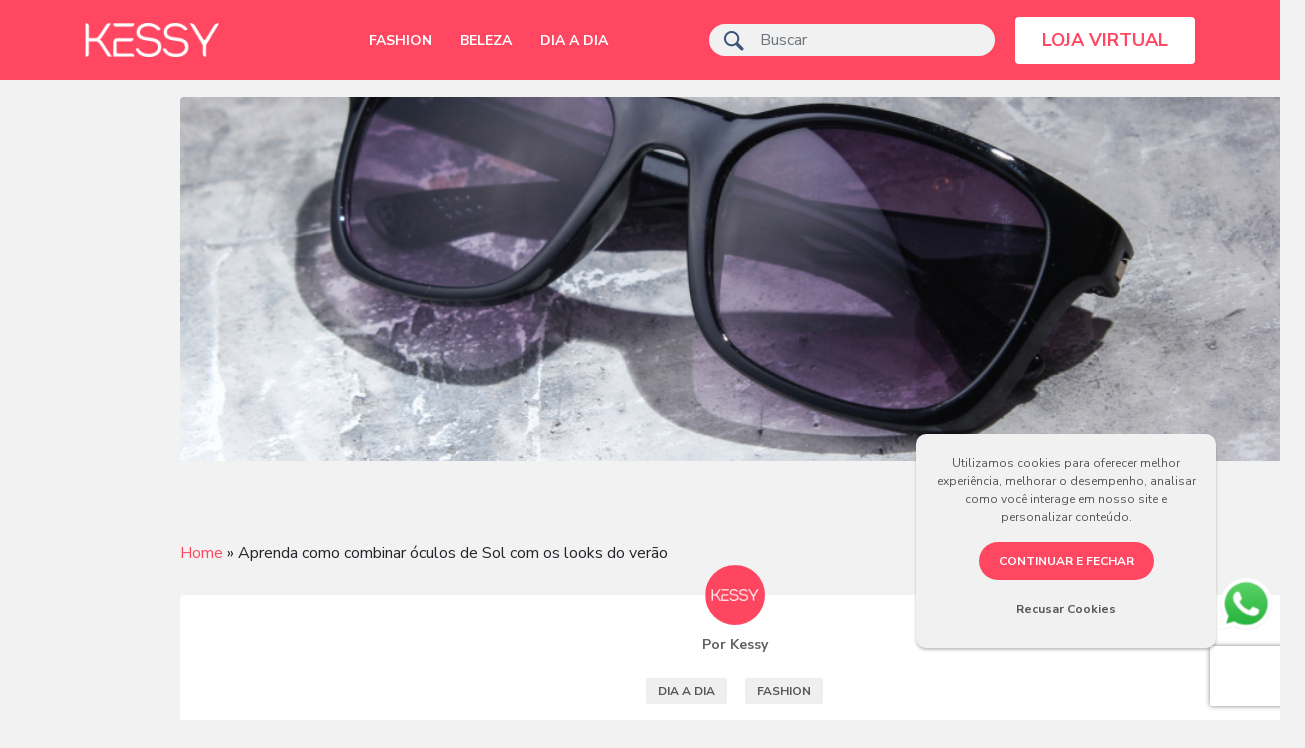

--- FILE ---
content_type: text/html; charset=UTF-8
request_url: http://blog.kessy.com.br/combinando-oculos-de-sol-de-com-os-looks-do-verao/
body_size: 22660
content:
<!DOCTYPE html>
<html lang="pt-BR">
<head>
	<link rel="preload" as="image" href="https://blog.kessy.com.br/wp-content/uploads/2023/11/armacao-fina-e-armacao-grossa_banner-2.webp" media="(max-width: 770px)" priority="high">
	<link rel="preload" as="image" href="http://blog.kessy.com.br/wp-content/uploads/2023/11/armacao-fina-e-armacao-grossa_banner-2-756x372.webp" media="(min-width: 770px)" priority="high">
    <meta charset="UTF-8">
    <meta name="viewport" content="width=device-width, initial-scale=1, shrink-to-fit=no">
    <meta name="mobile-web-app-capable" content="yes">
    <meta name="apple-mobile-web-app-capable" content="yes">
    <meta name="apple-mobile-web-app-title" content="KESSY | Veja o mundo com mais conforto e estilo - Mergulhe em um universo de inspirações. Explore o blog da Kessy e encontre um guia completo com dicas de moda, saúde ocular e tendências. Acesse agora mesmo!">
    <link rel="profile" href="http://gmpg.org/xfn/11">
    <meta name='robots' content='index, follow, max-image-preview:large, max-snippet:-1, max-video-preview:-1' />

	<!-- This site is optimized with the Yoast SEO plugin v20.5 - https://yoast.com/wordpress/plugins/seo/ -->
	<title>Modelos de óculos de Sol: combine com os looks do verão com a Kessy</title>
	<meta name="description" content="Escolha os modelos de óculos de sol perfeitos para os seus looks de verão com a ajuda da Kessy! Acesse o blog e confira as dicas!" />
	<link rel="canonical" href="http://blog.kessy.com.br/combinando-oculos-de-sol-de-com-os-looks-do-verao/" />
	<meta property="og:locale" content="pt_BR" />
	<meta property="og:type" content="article" />
	<meta property="og:title" content="Modelos de óculos de Sol: combine com os looks do verão com a Kessy" />
	<meta property="og:description" content="Escolha os modelos de óculos de sol perfeitos para os seus looks de verão com a ajuda da Kessy! Acesse o blog e confira as dicas!" />
	<meta property="og:url" content="http://blog.kessy.com.br/combinando-oculos-de-sol-de-com-os-looks-do-verao/" />
	<meta property="og:site_name" content="KESSY | Veja o mundo com mais conforto e estilo" />
	<meta property="article:publisher" content="https://www.facebook.com/kessy.oficial/" />
	<meta property="article:published_time" content="2021-12-01T15:21:06+00:00" />
	<meta property="article:modified_time" content="2024-11-18T18:49:27+00:00" />
	<meta property="og:image" content="http://blog.kessy.com.br/wp-content/uploads/2021/12/Combinando-oculos-de-Sol-de-com-os-looks-do-verao-1024x744.png" />
	<meta property="og:image:width" content="1024" />
	<meta property="og:image:height" content="744" />
	<meta property="og:image:type" content="image/png" />
	<meta name="author" content="Kessy" />
	<meta name="twitter:card" content="summary_large_image" />
	<meta name="twitter:label1" content="Escrito por" />
	<meta name="twitter:data1" content="Kessy" />
	<meta name="twitter:label2" content="Est. tempo de leitura" />
	<meta name="twitter:data2" content="4 minutos" />
	<script type="application/ld+json" class="yoast-schema-graph">{"@context":"https://schema.org","@graph":[{"@type":"Article","@id":"http://blog.kessy.com.br/combinando-oculos-de-sol-de-com-os-looks-do-verao/#article","isPartOf":{"@id":"http://blog.kessy.com.br/combinando-oculos-de-sol-de-com-os-looks-do-verao/"},"author":{"name":"Kessy","@id":"https://blog.kessy.com.br/#/schema/person/4915552d3fbe5f5cfa70a171c02d4088"},"headline":"Aprenda como combinar óculos de Sol com os looks do verão","datePublished":"2021-12-01T15:21:06+00:00","dateModified":"2024-11-18T18:49:27+00:00","mainEntityOfPage":{"@id":"http://blog.kessy.com.br/combinando-oculos-de-sol-de-com-os-looks-do-verao/"},"wordCount":624,"commentCount":0,"publisher":{"@id":"https://blog.kessy.com.br/#organization"},"image":{"@id":"http://blog.kessy.com.br/combinando-oculos-de-sol-de-com-os-looks-do-verao/#primaryimage"},"thumbnailUrl":"http://blog.kessy.com.br/wp-content/uploads/2021/12/Combinando-oculos-de-Sol-de-com-os-looks-do-verao.png","articleSection":["Dia a dia","Fashion"],"inLanguage":"pt-BR","potentialAction":[{"@type":"CommentAction","name":"Comment","target":["http://blog.kessy.com.br/combinando-oculos-de-sol-de-com-os-looks-do-verao/#respond"]}]},{"@type":"WebPage","@id":"http://blog.kessy.com.br/combinando-oculos-de-sol-de-com-os-looks-do-verao/","url":"http://blog.kessy.com.br/combinando-oculos-de-sol-de-com-os-looks-do-verao/","name":"Modelos de óculos de Sol: combine com os looks do verão com a Kessy","isPartOf":{"@id":"https://blog.kessy.com.br/#website"},"primaryImageOfPage":{"@id":"http://blog.kessy.com.br/combinando-oculos-de-sol-de-com-os-looks-do-verao/#primaryimage"},"image":{"@id":"http://blog.kessy.com.br/combinando-oculos-de-sol-de-com-os-looks-do-verao/#primaryimage"},"thumbnailUrl":"http://blog.kessy.com.br/wp-content/uploads/2021/12/Combinando-oculos-de-Sol-de-com-os-looks-do-verao.png","datePublished":"2021-12-01T15:21:06+00:00","dateModified":"2024-11-18T18:49:27+00:00","description":"Escolha os modelos de óculos de sol perfeitos para os seus looks de verão com a ajuda da Kessy! Acesse o blog e confira as dicas!","breadcrumb":{"@id":"http://blog.kessy.com.br/combinando-oculos-de-sol-de-com-os-looks-do-verao/#breadcrumb"},"inLanguage":"pt-BR","potentialAction":[{"@type":"ReadAction","target":["http://blog.kessy.com.br/combinando-oculos-de-sol-de-com-os-looks-do-verao/"]}]},{"@type":"ImageObject","inLanguage":"pt-BR","@id":"http://blog.kessy.com.br/combinando-oculos-de-sol-de-com-os-looks-do-verao/#primaryimage","url":"http://blog.kessy.com.br/wp-content/uploads/2021/12/Combinando-oculos-de-Sol-de-com-os-looks-do-verao.png","contentUrl":"http://blog.kessy.com.br/wp-content/uploads/2021/12/Combinando-oculos-de-Sol-de-com-os-looks-do-verao.png","width":1600,"height":1163},{"@type":"BreadcrumbList","@id":"http://blog.kessy.com.br/combinando-oculos-de-sol-de-com-os-looks-do-verao/#breadcrumb","itemListElement":[{"@type":"ListItem","position":1,"name":"Home","item":"https://blog.kessy.com.br/"},{"@type":"ListItem","position":2,"name":"Aprenda como combinar óculos de Sol com os looks do verão"}]},{"@type":"WebSite","@id":"https://blog.kessy.com.br/#website","url":"https://blog.kessy.com.br/","name":"KESSY | Veja o mundo com mais conforto e estilo","description":"Mergulhe em um universo de inspirações. Explore o blog da Kessy e encontre um guia completo com dicas de moda, saúde ocular e tendências. Acesse agora mesmo!","publisher":{"@id":"https://blog.kessy.com.br/#organization"},"potentialAction":[{"@type":"SearchAction","target":{"@type":"EntryPoint","urlTemplate":"https://blog.kessy.com.br/?s={search_term_string}"},"query-input":"required name=search_term_string"}],"inLanguage":"pt-BR"},{"@type":"Organization","@id":"https://blog.kessy.com.br/#organization","name":"Kessy - Óculos de Grau, de Sol e Calçados Femininos","url":"https://blog.kessy.com.br/","logo":{"@type":"ImageObject","inLanguage":"pt-BR","@id":"https://blog.kessy.com.br/#/schema/logo/image/","url":"http://blog.kessy.com.br/wp-content/uploads/2018/09/logo@2x.png","contentUrl":"http://blog.kessy.com.br/wp-content/uploads/2018/09/logo@2x.png","width":368,"height":78,"caption":"Kessy - Óculos de Grau, de Sol e Calçados Femininos"},"image":{"@id":"https://blog.kessy.com.br/#/schema/logo/image/"},"sameAs":["https://www.facebook.com/kessy.oficial/"]},{"@type":"Person","@id":"https://blog.kessy.com.br/#/schema/person/4915552d3fbe5f5cfa70a171c02d4088","name":"Kessy","image":{"@type":"ImageObject","inLanguage":"pt-BR","@id":"https://blog.kessy.com.br/#/schema/person/image/","url":"http://blog.kessy.com.br/wp-content/uploads/2021/09/500x500-150x150.png","contentUrl":"http://blog.kessy.com.br/wp-content/uploads/2021/09/500x500-150x150.png","caption":"Kessy"},"url":"http://blog.kessy.com.br/author/kessy/"}]}</script>
	<!-- / Yoast SEO plugin. -->


<link rel='dns-prefetch' href='//fonts.googleapis.com' />
<link rel="alternate" type="application/rss+xml" title="Feed para KESSY | Veja o mundo com mais conforto e estilo &raquo;" href="http://blog.kessy.com.br/feed/" />
<link rel="alternate" type="application/rss+xml" title="Feed de comentários para KESSY | Veja o mundo com mais conforto e estilo &raquo;" href="http://blog.kessy.com.br/comments/feed/" />
<link rel="alternate" type="application/rss+xml" title="Feed de comentários para KESSY | Veja o mundo com mais conforto e estilo &raquo; Aprenda como combinar óculos de Sol com os looks do verão" href="http://blog.kessy.com.br/combinando-oculos-de-sol-de-com-os-looks-do-verao/feed/" />
<link rel="alternate" type="application/rss+xml" title="Feed de KESSY | Veja o mundo com mais conforto e estilo &raquo; Story" href="http://blog.kessy.com.br/web-stories/feed/"><link rel='stylesheet' id='sgr-css' href='http://blog.kessy.com.br/wp-content/plugins/simple-google-recaptcha/sgr.css?ver=1682000469' type='text/css' media='all' />
<link rel='stylesheet' id='wp-block-library-css' href='http://blog.kessy.com.br/wp-includes/css/dist/block-library/style.min.css?ver=6.2.8' type='text/css' media='all' />
<link rel='stylesheet' id='activecampaign-form-block-css' href='http://blog.kessy.com.br/wp-content/plugins/activecampaign-subscription-forms/activecampaign-form-block/build/style-index.css?ver=1697815721' type='text/css' media='all' />
<link rel='stylesheet' id='classic-theme-styles-css' href='http://blog.kessy.com.br/wp-includes/css/classic-themes.min.css?ver=6.2.8' type='text/css' media='all' />
<style id='global-styles-inline-css' type='text/css'>
body{--wp--preset--color--black: #000000;--wp--preset--color--cyan-bluish-gray: #abb8c3;--wp--preset--color--white: #ffffff;--wp--preset--color--pale-pink: #f78da7;--wp--preset--color--vivid-red: #cf2e2e;--wp--preset--color--luminous-vivid-orange: #ff6900;--wp--preset--color--luminous-vivid-amber: #fcb900;--wp--preset--color--light-green-cyan: #7bdcb5;--wp--preset--color--vivid-green-cyan: #00d084;--wp--preset--color--pale-cyan-blue: #8ed1fc;--wp--preset--color--vivid-cyan-blue: #0693e3;--wp--preset--color--vivid-purple: #9b51e0;--wp--preset--gradient--vivid-cyan-blue-to-vivid-purple: linear-gradient(135deg,rgba(6,147,227,1) 0%,rgb(155,81,224) 100%);--wp--preset--gradient--light-green-cyan-to-vivid-green-cyan: linear-gradient(135deg,rgb(122,220,180) 0%,rgb(0,208,130) 100%);--wp--preset--gradient--luminous-vivid-amber-to-luminous-vivid-orange: linear-gradient(135deg,rgba(252,185,0,1) 0%,rgba(255,105,0,1) 100%);--wp--preset--gradient--luminous-vivid-orange-to-vivid-red: linear-gradient(135deg,rgba(255,105,0,1) 0%,rgb(207,46,46) 100%);--wp--preset--gradient--very-light-gray-to-cyan-bluish-gray: linear-gradient(135deg,rgb(238,238,238) 0%,rgb(169,184,195) 100%);--wp--preset--gradient--cool-to-warm-spectrum: linear-gradient(135deg,rgb(74,234,220) 0%,rgb(151,120,209) 20%,rgb(207,42,186) 40%,rgb(238,44,130) 60%,rgb(251,105,98) 80%,rgb(254,248,76) 100%);--wp--preset--gradient--blush-light-purple: linear-gradient(135deg,rgb(255,206,236) 0%,rgb(152,150,240) 100%);--wp--preset--gradient--blush-bordeaux: linear-gradient(135deg,rgb(254,205,165) 0%,rgb(254,45,45) 50%,rgb(107,0,62) 100%);--wp--preset--gradient--luminous-dusk: linear-gradient(135deg,rgb(255,203,112) 0%,rgb(199,81,192) 50%,rgb(65,88,208) 100%);--wp--preset--gradient--pale-ocean: linear-gradient(135deg,rgb(255,245,203) 0%,rgb(182,227,212) 50%,rgb(51,167,181) 100%);--wp--preset--gradient--electric-grass: linear-gradient(135deg,rgb(202,248,128) 0%,rgb(113,206,126) 100%);--wp--preset--gradient--midnight: linear-gradient(135deg,rgb(2,3,129) 0%,rgb(40,116,252) 100%);--wp--preset--duotone--dark-grayscale: url('#wp-duotone-dark-grayscale');--wp--preset--duotone--grayscale: url('#wp-duotone-grayscale');--wp--preset--duotone--purple-yellow: url('#wp-duotone-purple-yellow');--wp--preset--duotone--blue-red: url('#wp-duotone-blue-red');--wp--preset--duotone--midnight: url('#wp-duotone-midnight');--wp--preset--duotone--magenta-yellow: url('#wp-duotone-magenta-yellow');--wp--preset--duotone--purple-green: url('#wp-duotone-purple-green');--wp--preset--duotone--blue-orange: url('#wp-duotone-blue-orange');--wp--preset--font-size--small: 13px;--wp--preset--font-size--medium: 20px;--wp--preset--font-size--large: 36px;--wp--preset--font-size--x-large: 42px;--wp--preset--spacing--20: 0.44rem;--wp--preset--spacing--30: 0.67rem;--wp--preset--spacing--40: 1rem;--wp--preset--spacing--50: 1.5rem;--wp--preset--spacing--60: 2.25rem;--wp--preset--spacing--70: 3.38rem;--wp--preset--spacing--80: 5.06rem;--wp--preset--shadow--natural: 6px 6px 9px rgba(0, 0, 0, 0.2);--wp--preset--shadow--deep: 12px 12px 50px rgba(0, 0, 0, 0.4);--wp--preset--shadow--sharp: 6px 6px 0px rgba(0, 0, 0, 0.2);--wp--preset--shadow--outlined: 6px 6px 0px -3px rgba(255, 255, 255, 1), 6px 6px rgba(0, 0, 0, 1);--wp--preset--shadow--crisp: 6px 6px 0px rgba(0, 0, 0, 1);}:where(.is-layout-flex){gap: 0.5em;}body .is-layout-flow > .alignleft{float: left;margin-inline-start: 0;margin-inline-end: 2em;}body .is-layout-flow > .alignright{float: right;margin-inline-start: 2em;margin-inline-end: 0;}body .is-layout-flow > .aligncenter{margin-left: auto !important;margin-right: auto !important;}body .is-layout-constrained > .alignleft{float: left;margin-inline-start: 0;margin-inline-end: 2em;}body .is-layout-constrained > .alignright{float: right;margin-inline-start: 2em;margin-inline-end: 0;}body .is-layout-constrained > .aligncenter{margin-left: auto !important;margin-right: auto !important;}body .is-layout-constrained > :where(:not(.alignleft):not(.alignright):not(.alignfull)){max-width: var(--wp--style--global--content-size);margin-left: auto !important;margin-right: auto !important;}body .is-layout-constrained > .alignwide{max-width: var(--wp--style--global--wide-size);}body .is-layout-flex{display: flex;}body .is-layout-flex{flex-wrap: wrap;align-items: center;}body .is-layout-flex > *{margin: 0;}:where(.wp-block-columns.is-layout-flex){gap: 2em;}.has-black-color{color: var(--wp--preset--color--black) !important;}.has-cyan-bluish-gray-color{color: var(--wp--preset--color--cyan-bluish-gray) !important;}.has-white-color{color: var(--wp--preset--color--white) !important;}.has-pale-pink-color{color: var(--wp--preset--color--pale-pink) !important;}.has-vivid-red-color{color: var(--wp--preset--color--vivid-red) !important;}.has-luminous-vivid-orange-color{color: var(--wp--preset--color--luminous-vivid-orange) !important;}.has-luminous-vivid-amber-color{color: var(--wp--preset--color--luminous-vivid-amber) !important;}.has-light-green-cyan-color{color: var(--wp--preset--color--light-green-cyan) !important;}.has-vivid-green-cyan-color{color: var(--wp--preset--color--vivid-green-cyan) !important;}.has-pale-cyan-blue-color{color: var(--wp--preset--color--pale-cyan-blue) !important;}.has-vivid-cyan-blue-color{color: var(--wp--preset--color--vivid-cyan-blue) !important;}.has-vivid-purple-color{color: var(--wp--preset--color--vivid-purple) !important;}.has-black-background-color{background-color: var(--wp--preset--color--black) !important;}.has-cyan-bluish-gray-background-color{background-color: var(--wp--preset--color--cyan-bluish-gray) !important;}.has-white-background-color{background-color: var(--wp--preset--color--white) !important;}.has-pale-pink-background-color{background-color: var(--wp--preset--color--pale-pink) !important;}.has-vivid-red-background-color{background-color: var(--wp--preset--color--vivid-red) !important;}.has-luminous-vivid-orange-background-color{background-color: var(--wp--preset--color--luminous-vivid-orange) !important;}.has-luminous-vivid-amber-background-color{background-color: var(--wp--preset--color--luminous-vivid-amber) !important;}.has-light-green-cyan-background-color{background-color: var(--wp--preset--color--light-green-cyan) !important;}.has-vivid-green-cyan-background-color{background-color: var(--wp--preset--color--vivid-green-cyan) !important;}.has-pale-cyan-blue-background-color{background-color: var(--wp--preset--color--pale-cyan-blue) !important;}.has-vivid-cyan-blue-background-color{background-color: var(--wp--preset--color--vivid-cyan-blue) !important;}.has-vivid-purple-background-color{background-color: var(--wp--preset--color--vivid-purple) !important;}.has-black-border-color{border-color: var(--wp--preset--color--black) !important;}.has-cyan-bluish-gray-border-color{border-color: var(--wp--preset--color--cyan-bluish-gray) !important;}.has-white-border-color{border-color: var(--wp--preset--color--white) !important;}.has-pale-pink-border-color{border-color: var(--wp--preset--color--pale-pink) !important;}.has-vivid-red-border-color{border-color: var(--wp--preset--color--vivid-red) !important;}.has-luminous-vivid-orange-border-color{border-color: var(--wp--preset--color--luminous-vivid-orange) !important;}.has-luminous-vivid-amber-border-color{border-color: var(--wp--preset--color--luminous-vivid-amber) !important;}.has-light-green-cyan-border-color{border-color: var(--wp--preset--color--light-green-cyan) !important;}.has-vivid-green-cyan-border-color{border-color: var(--wp--preset--color--vivid-green-cyan) !important;}.has-pale-cyan-blue-border-color{border-color: var(--wp--preset--color--pale-cyan-blue) !important;}.has-vivid-cyan-blue-border-color{border-color: var(--wp--preset--color--vivid-cyan-blue) !important;}.has-vivid-purple-border-color{border-color: var(--wp--preset--color--vivid-purple) !important;}.has-vivid-cyan-blue-to-vivid-purple-gradient-background{background: var(--wp--preset--gradient--vivid-cyan-blue-to-vivid-purple) !important;}.has-light-green-cyan-to-vivid-green-cyan-gradient-background{background: var(--wp--preset--gradient--light-green-cyan-to-vivid-green-cyan) !important;}.has-luminous-vivid-amber-to-luminous-vivid-orange-gradient-background{background: var(--wp--preset--gradient--luminous-vivid-amber-to-luminous-vivid-orange) !important;}.has-luminous-vivid-orange-to-vivid-red-gradient-background{background: var(--wp--preset--gradient--luminous-vivid-orange-to-vivid-red) !important;}.has-very-light-gray-to-cyan-bluish-gray-gradient-background{background: var(--wp--preset--gradient--very-light-gray-to-cyan-bluish-gray) !important;}.has-cool-to-warm-spectrum-gradient-background{background: var(--wp--preset--gradient--cool-to-warm-spectrum) !important;}.has-blush-light-purple-gradient-background{background: var(--wp--preset--gradient--blush-light-purple) !important;}.has-blush-bordeaux-gradient-background{background: var(--wp--preset--gradient--blush-bordeaux) !important;}.has-luminous-dusk-gradient-background{background: var(--wp--preset--gradient--luminous-dusk) !important;}.has-pale-ocean-gradient-background{background: var(--wp--preset--gradient--pale-ocean) !important;}.has-electric-grass-gradient-background{background: var(--wp--preset--gradient--electric-grass) !important;}.has-midnight-gradient-background{background: var(--wp--preset--gradient--midnight) !important;}.has-small-font-size{font-size: var(--wp--preset--font-size--small) !important;}.has-medium-font-size{font-size: var(--wp--preset--font-size--medium) !important;}.has-large-font-size{font-size: var(--wp--preset--font-size--large) !important;}.has-x-large-font-size{font-size: var(--wp--preset--font-size--x-large) !important;}
.wp-block-navigation a:where(:not(.wp-element-button)){color: inherit;}
:where(.wp-block-columns.is-layout-flex){gap: 2em;}
.wp-block-pullquote{font-size: 1.5em;line-height: 1.6;}
</style>
<link rel='stylesheet' id='dashicons-css' href='http://blog.kessy.com.br/wp-includes/css/dashicons.min.css?ver=6.2.8' type='text/css' media='all' />
<link rel='stylesheet' id='post-views-counter-frontend-css' href='http://blog.kessy.com.br/wp-content/plugins/post-views-counter/css/frontend.min.css?ver=1.3.13' type='text/css' media='all' />
<link rel='stylesheet' id='math-captcha-frontend-css' href='http://blog.kessy.com.br/wp-content/plugins/wp-advanced-math-captcha/css/frontend.css?ver=6.2.8' type='text/css' media='all' />
<link rel='stylesheet' id='ppress-frontend-css' href='http://blog.kessy.com.br/wp-content/plugins/wp-user-avatar/assets/css/frontend.min.css?ver=4.10.1' type='text/css' media='all' />
<link rel='stylesheet' id='ppress-flatpickr-css' href='http://blog.kessy.com.br/wp-content/plugins/wp-user-avatar/assets/flatpickr/flatpickr.min.css?ver=4.10.1' type='text/css' media='all' />
<link rel='stylesheet' id='ppress-select2-css' href='http://blog.kessy.com.br/wp-content/plugins/wp-user-avatar/assets/select2/select2.min.css?ver=6.2.8' type='text/css' media='all' />
<link rel='stylesheet' id='google-fonts-css' href='https://fonts.googleapis.com/css?family=Nunito+Sans:400,400i,700,700i&#038;display=swap' type='text/css' media='all' />
<link rel='stylesheet' id='child-rockcontent-styles-css' href='http://blog.kessy.com.br/wp-content/themes/bennington/css/child-theme.min.css?ver=1.3.1' type='text/css' media='all' />
<style id='child-rockcontent-styles-inline-css' type='text/css'>

        :root {
        --background-color-header: #ffffff;
        }
    
        :root {
        --color-text-header: #3c547b;
        }
    
        :root {
        --color-primary-light: #ed607d;
        }
    
        :root {
        --color-secondary: #3c547b;
        }
    
        :root {
        --color-contrast: #3c547b;
        }
    
        :root {
        --color-contrast-text: #ffffff;
        }
    
        :root {
        --color-link: #ed607d        }
    
        :root {
        --background-color-footer: #f2f2f2;
        }
    
        :root {
        --color-text-footer: #232323;
        }
    
</style>
<script type='text/javascript' id='sgr-js-extra'>
/* <![CDATA[ */
var sgr = {"sgr_site_key":"6LcRoKMlAAAAABUWoyVD_ic4O0QmBaj5KJcIRLPM"};
/* ]]> */
</script>
<script type='text/javascript' src='http://blog.kessy.com.br/wp-content/plugins/simple-google-recaptcha/sgr.js?ver=1682000469' id='sgr-js'></script>
<script type='text/javascript' src='http://blog.kessy.com.br/wp-content/themes/rc-base/js/jquery-3.4.1.min.js' id='jquery-js'></script>
<script type='text/javascript' src='http://blog.kessy.com.br/wp-content/plugins/wp-user-avatar/assets/flatpickr/flatpickr.min.js?ver=4.10.1' id='ppress-flatpickr-js'></script>
<script type='text/javascript' src='http://blog.kessy.com.br/wp-content/plugins/wp-user-avatar/assets/select2/select2.min.js?ver=4.10.1' id='ppress-select2-js'></script>
<link rel="https://api.w.org/" href="http://blog.kessy.com.br/wp-json/" /><link rel="alternate" type="application/json" href="http://blog.kessy.com.br/wp-json/wp/v2/posts/1792" /><link rel='shortlink' href='http://blog.kessy.com.br/?p=1792' />
<link rel="alternate" type="application/json+oembed" href="http://blog.kessy.com.br/wp-json/oembed/1.0/embed?url=http%3A%2F%2Fblog.kessy.com.br%2Fcombinando-oculos-de-sol-de-com-os-looks-do-verao%2F" />
<link rel="alternate" type="text/xml+oembed" href="http://blog.kessy.com.br/wp-json/oembed/1.0/embed?url=http%3A%2F%2Fblog.kessy.com.br%2Fcombinando-oculos-de-sol-de-com-os-looks-do-verao%2F&#038;format=xml" />
        <!-- Google Analytics -->
        <script>
            (function (i, s, o, g, r, a, m) {
                i['GoogleAnalyticsObject'] = r;
                i[r] = i[r] || function () {
                    (i[r].q = i[r].q || []).push(arguments)
                }, i[r].l = 1 * new Date();
                a = s.createElement(o),
                    m = s.getElementsByTagName(o)[0];
                a.async = 1;
                a.src = g;
                m.parentNode.insertBefore(a, m)
            })(window, document, 'script', 'https://www.google-analytics.com/analytics.js', 'ga');

            ga('create', 'UA-110867466-2', 'auto');
            ga('send', 'pageview');
        </script>
        <!-- End Google Analytics -->
        <style type="text/css" id="custom-background-css">
body.custom-background { background-color: #f2f2f2; }
</style>
	<link rel="icon" href="http://blog.kessy.com.br/wp-content/uploads/2020/07/favicon-white.png" sizes="32x32" />
<link rel="icon" href="http://blog.kessy.com.br/wp-content/uploads/2020/07/favicon-white.png" sizes="192x192" />
<link rel="apple-touch-icon" href="http://blog.kessy.com.br/wp-content/uploads/2020/07/favicon-white.png" />
<meta name="msapplication-TileImage" content="http://blog.kessy.com.br/wp-content/uploads/2020/07/favicon-white.png" />
		<style type="text/css" id="wp-custom-css">
			
@media(max-width:700px){
    .search-custom .field, .widget_search .common-searchform .field {
        height: 48px;
        
    }


    .highlights__content__category .post-categories a, .post-single__content__category .post-categories a {
 
        min-width: 48px;
        display: flex;
        height: 48px;
        justify-content: center;
        align-items: center;
        border-radius: 4px;
    }


    .post-categories a {
        min-width: 48px;
        height: 48px;
        justify-content: center;
        display: flex;
        align-items: center;
        font-size: 14px;
    }

    input.rock-convert-subscribe-form-btn {
        height: 48px;
    }

    .wrap-social .social-icons li a {
        font-size: 13px;
        color: var(--color-text);
        height: 48px;
        width: 48px;
    }
    
}		</style>
			
	<!-- Facebook Pixel Code -->
	<script>
	!function(f,b,e,v,n,t,s)
	{if(f.fbq)return;n=f.fbq=function(){n.callMethod?
	n.callMethod.apply(n,arguments):n.queue.push(arguments)};
	if(!f._fbq)f._fbq=n;n.push=n;n.loaded=!0;n.version='2.0';
	n.queue=[];t=b.createElement(e);t.async=!0;
	t.src=v;s=b.getElementsByTagName(e)[0];
	s.parentNode.insertBefore(t,s)}(window, document,'script',
	'https://connect.facebook.net/en_US/fbevents.js');
	fbq('init', '1554746214713108');
	fbq('track', 'PageView');
	</script>

	<noscript><img height="1" width="1" style="display:none"
	src="https://www.facebook.com/tr?id=195630264420774&ev=PageView&noscript=1"
	/></noscript>
	<!-- End Facebook Pixel Code -->

	<script type="text/javascript">
    (function(c,l,a,r,i,t,y){
        c[a]=c[a]||function(){(c[a].q=c[a].q||[]).push(arguments)};
        t=l.createElement(r);t.async=1;t.src="https://www.clarity.ms/tag/"+i;
        y=l.getElementsByTagName(r)[0];y.parentNode.insertBefore(t,y);
    })(window, document, "clarity", "script", "gzd5sfy2jq");
</script>

</head>

<body class="post-template-default single single-post postid-1792 single-format-standard custom-background wp-custom-logo group-blog logo-head">
<div class="site" id="page">
<script src="https://kessycrm.activehosted.com/f/embed.php?id=9" type="text/javascript" charset="utf-8"></script>
    <div id="wrapper-navbar">
    <a class="skip-link sr-only sr-only-focusable" href="#content">
        Ir para o conte&uacute;do    </a>

    <div class="container">
        <nav class="menu-wrapper navbar navbar-expand-lg navbar-light px-0  menu-main-centered has-cta">
            <div class="mr-5">
                <a href="http://blog.kessy.com.br/" class="navbar-brand custom-logo-link " rel="home" itemprop="url"><img width="158" height="40" src="http://blog.kessy.com.br/wp-content/uploads/2025/01/logo.png" class="img-fluid" title="Home" alt="logo" decoding="async" loading="lazy" srcset="http://blog.kessy.com.br/wp-content/uploads/2025/01/logo.png 158w, http://blog.kessy.com.br/wp-content/uploads/2025/01/logo-150x38.png 150w" sizes="(max-width: 158px) 100vw, 158px" /></a>            </div>
            <button class="navbar-toggler" type="button" aria-expanded="false" aria-label="Toggle navigation">
                <span class="navbar-toggler-icon"></span>
            </button>
            <div class="menu-main-links"><ul id="menu-menu-1" class="navbar-nav navbar-header"><li itemscope="itemscope" itemtype="https://www.schema.org/SiteNavigationElement" id="menu-item-42" class="menu-item menu-item-type-taxonomy menu-item-object-category current-post-ancestor current-menu-parent current-post-parent active menu-item-42 nav-item"><a title="Fashion" href="http://blog.kessy.com.br/fashion/" class="nav-link">Fashion</a></li>
<li itemscope="itemscope" itemtype="https://www.schema.org/SiteNavigationElement" id="menu-item-46" class="menu-item menu-item-type-taxonomy menu-item-object-category menu-item-46 nav-item"><a title="Beleza" href="http://blog.kessy.com.br/beleza/" class="nav-link">Beleza</a></li>
<li itemscope="itemscope" itemtype="https://www.schema.org/SiteNavigationElement" id="menu-item-47" class="menu-item menu-item-type-taxonomy menu-item-object-category current-post-ancestor current-menu-parent current-post-parent active menu-item-47 nav-item"><a title="Dia a dia" href="http://blog.kessy.com.br/dia-a-dia/" class="nav-link">Dia a dia</a></li>
</ul></div><div class="searchform-tooltip d-none d-lg-flex">
    <a href="#" class="searchform-tooltip--btn" aria-label="ícone de pesquisa">
        <svg fill="currentColor" width="20" height="20" viewBox="0 0 20 20" xmlns="http://www.w3.org/2000/svg">
            <path d="M13.028 2.232c-2.976-2.976-7.82-2.976-10.796 0-2.976 2.977-2.976 7.82 0 10.797 2.65 2.65 6.778 2.933 9.752.864.062.297.206.58.436.81l4.334 4.334c.632.63 1.652.63 2.28 0a1.61 1.61 0 0 0 0-2.281l-4.333-4.336a1.613 1.613 0 0 0-.809-.434c2.07-2.975 1.787-7.102-.864-9.754zm-1.369 9.428a5.705 5.705 0 0 1-8.059 0 5.708 5.708 0 0 1 0-8.059 5.707 5.707 0 0 1 8.06 0 5.705 5.705 0 0 1 0 8.06z"></path>
        </svg>
    </a>
    <form class="searchform-tooltip-form searchform-tooltip-left" method="get" id="searchform-tt" action="http://blog.kessy.com.br/"
          role="search">
        <label class="sr-only d-none" for="s">Buscar</label>
        <input class="field form-control mr-sm-2" id="s" name="s" type="search" value=""
               placeholder="Buscar">
        <button class="d-none" type="submit"></button>
    </form>
</div>

<form method="get" id="searchform" action="http://blog.kessy.com.br/" role="search"
      class="search-custom d-lg-none form-inline">
    <label class="sr-only d-none" for="s">Buscar</label>
    <div class="input-group border-0">
        <input class="field form-control" id="s" name="s" type="search" value=""
               placeholder="Buscar">
        <button type="submit" class="bg-transparent border-0 color-text-header">
            <svg fill="currentColor" width="20" height="20" viewBox="0 0 20 20" xmlns="http://www.w3.org/2000/svg">
                <path d="M13.028 2.232c-2.976-2.976-7.82-2.976-10.796 0-2.976 2.977-2.976 7.82 0 10.797 2.65 2.65 6.778 2.933 9.752.864.062.297.206.58.436.81l4.334 4.334c.632.63 1.652.63 2.28 0a1.61 1.61 0 0 0 0-2.281l-4.333-4.336a1.613 1.613 0 0 0-.809-.434c2.07-2.975 1.787-7.102-.864-9.754zm-1.369 9.428a5.705 5.705 0 0 1-8.059 0 5.708 5.708 0 0 1 0-8.059 5.707 5.707 0 0 1 8.06 0 5.705 5.705 0 0 1 0 8.06z"></path>
            </svg>
        </button>
    </div>
</form>
            <ul class="navbar-nav d-none d-lg-flex align-items-center">
                                <li class="nav-item order-md-2 btn-cta-wrapper">
                    <a href="https://www.kessy.com.br/" target="_blank" class="btn-cta">
                        LOJA VIRTUAL                    </a>
                </li>
                                            </ul>
        </nav>
    </div>

    <div class="menu-main-mobile d-lg-none bg-white">
        <div class="menu-main-mobile-header">
            <a href="http://blog.kessy.com.br/" class="navbar-brand custom-logo-link " rel="home" itemprop="url"><img width="158" height="40" src="http://blog.kessy.com.br/wp-content/uploads/2025/01/logo.png" class="img-fluid" title="Home" alt="logo" decoding="async" loading="lazy" srcset="http://blog.kessy.com.br/wp-content/uploads/2025/01/logo.png 158w, http://blog.kessy.com.br/wp-content/uploads/2025/01/logo-150x38.png 150w" sizes="(max-width: 158px) 100vw, 158px" /></a>            <a href="#" class="menu-main-mobile-close">
            <svg xmlns="http://www.w3.org/2000/svg" width="49" height="42" viewBox="0 0 49 42" fill="none">
                <path d="M10 10L39 32L10 10ZM10 32L39 10L10 32Z" fill="white"/>
                <path d="M10 10L39 32M10 32L39 10" stroke="white" stroke-width="2" stroke-miterlimit="10" stroke-linecap="round"/>
            </svg>
            </a>
        </div>
        <div class="menu-main-mobile-content">
            <div class="searchform-tooltip d-none d-lg-flex">
    <a href="#" class="searchform-tooltip--btn" aria-label="ícone de pesquisa">
        <svg fill="currentColor" width="20" height="20" viewBox="0 0 20 20" xmlns="http://www.w3.org/2000/svg">
            <path d="M13.028 2.232c-2.976-2.976-7.82-2.976-10.796 0-2.976 2.977-2.976 7.82 0 10.797 2.65 2.65 6.778 2.933 9.752.864.062.297.206.58.436.81l4.334 4.334c.632.63 1.652.63 2.28 0a1.61 1.61 0 0 0 0-2.281l-4.333-4.336a1.613 1.613 0 0 0-.809-.434c2.07-2.975 1.787-7.102-.864-9.754zm-1.369 9.428a5.705 5.705 0 0 1-8.059 0 5.708 5.708 0 0 1 0-8.059 5.707 5.707 0 0 1 8.06 0 5.705 5.705 0 0 1 0 8.06z"></path>
        </svg>
    </a>
    <form class="searchform-tooltip-form searchform-tooltip-left" method="get" id="searchform-tt" action="http://blog.kessy.com.br/"
          role="search">
        <label class="sr-only d-none" for="s">Buscar</label>
        <input class="field form-control mr-sm-2" id="s" name="s" type="search" value=""
               placeholder="Buscar">
        <button class="d-none" type="submit"></button>
    </form>
</div>

<form method="get" id="searchform" action="http://blog.kessy.com.br/" role="search"
      class="search-custom d-lg-none form-inline">
    <label class="sr-only d-none" for="s">Buscar</label>
    <div class="input-group border-0">
        <input class="field form-control" id="s" name="s" type="search" value=""
               placeholder="Buscar">
        <button type="submit" class="bg-transparent border-0 color-text-header">
            <svg fill="currentColor" width="20" height="20" viewBox="0 0 20 20" xmlns="http://www.w3.org/2000/svg">
                <path d="M13.028 2.232c-2.976-2.976-7.82-2.976-10.796 0-2.976 2.977-2.976 7.82 0 10.797 2.65 2.65 6.778 2.933 9.752.864.062.297.206.58.436.81l4.334 4.334c.632.63 1.652.63 2.28 0a1.61 1.61 0 0 0 0-2.281l-4.333-4.336a1.613 1.613 0 0 0-.809-.434c2.07-2.975 1.787-7.102-.864-9.754zm-1.369 9.428a5.705 5.705 0 0 1-8.059 0 5.708 5.708 0 0 1 0-8.059 5.707 5.707 0 0 1 8.06 0 5.705 5.705 0 0 1 0 8.06z"></path>
            </svg>
        </button>
    </div>
</form>
<div class="menu-main-mobile-nav"><ul id="menu-menu-2" class="p-0"><li class="menu-item menu-item-type-taxonomy menu-item-object-category current-post-ancestor current-menu-parent current-post-parent menu-item-42"><a href="http://blog.kessy.com.br/fashion/">Fashion</a></li>
<li class="menu-item menu-item-type-taxonomy menu-item-object-category menu-item-46"><a href="http://blog.kessy.com.br/beleza/">Beleza</a></li>
<li class="menu-item menu-item-type-taxonomy menu-item-object-category current-post-ancestor current-menu-parent current-post-parent menu-item-47"><a href="http://blog.kessy.com.br/dia-a-dia/">Dia a dia</a></li>
</ul></div>        </div>
        <div class="menu-main-mobile-footer">
                            <a href="https://www.kessy.com.br/" target="_blank" class="btn mb-3 mb-lg-0 btn-block btn-contrast">
                    LOJA VIRTUAL                </a>
                    </div>
    </div>
</div>
<div class="wrapper">
                <div class="container px-xs-0">
                <div class="row mx-xs-0">
                    <div class="col-sm-12 px-xs-0  col-lg-10 offset-lg-1">
                        <section class="single-header">
                            <picture class="w-100">
                                <source media="(max-width: 445px)" srcset="http://blog.kessy.com.br/wp-content/uploads/2021/12/Combinando-oculos-de-Sol-de-com-os-looks-do-verao-445x445.png">
                                <img src="http://blog.kessy.com.br/wp-content/uploads/2021/12/Combinando-oculos-de-Sol-de-com-os-looks-do-verao-925x308.png" alt=""
                                     class="single-header-image w-100 rounded-md">
                            </picture>
                        </section>
                    </div>
                </div>
            </div>
        	


        <div class="container ">
				

            <div class="row">
                <main class="col-sm-12 bg-xs-white col-lg-10 offset-lg-1">
						<p id="breadcrumbs" style="margin-bottom: 30px;"><span><span><a href="https://blog.kessy.com.br/">Home</a></span> » <span class="breadcrumb_last" aria-current="page">Aprenda como combinar óculos de Sol com os looks do verão</span></span></p>                    
<article class="post-single bg-white rounded post-1792 post type-post status-publish format-standard has-post-thumbnail hentry category-dia-a-dia category-fashion" id="post-1792">
    <div class="post-single__content">
        <div class="post-single__content__meta">
            <img alt='' src='http://blog.kessy.com.br/wp-content/uploads/2021/09/500x500-150x150.png' srcset='http://blog.kessy.com.br/wp-content/uploads/2021/09/500x500-150x150.png 2x' class='avatar avatar-60 photo' height='60' width='60' loading='lazy' decoding='async'/>            <a aria-label="Posts blog" class="author-link font-weight-bold"
               href="http://blog.kessy.com.br/author/kessy/">
                Por&nbsp;Kessy            </a>
        </div>

        <span class="post-single__content__category">
            <ul class="post-categories"><li><a href="http://blog.kessy.com.br/dia-a-dia/" rel="category">Dia a dia</a></li><li><a href="http://blog.kessy.com.br/fashion/" rel="category">Fashion</a></li></ul>        </span>

        <div class="post-single__content__metadata">
            <div class="post-single__content__metadata-dates"><span><svg fill="#AFB1AF" width="16" height="14" viewBox="0 0 16 14" xmlns="http://www.w3.org/2000/svg">
                <path d="M15.335 3.233v10.71H0V1.091h4.75V.199h1.083v.893h3.669V.199h1.082v.893h4.751v2.141zM4.751 2.163H1.082v1.784h13.17V2.162h-3.668v.714H9.502v-.714H5.833v.893H4.751v-.893zM1.082 5.017v7.853h13.17V5.018H1.083zM3.5 9.622h1.885v1.885H3.5V9.622zm3.23 0h1.885v1.885H6.731V9.622zm3.232 0h1.884v1.885H9.962V9.622zM6.73 6.392h1.884v1.884H6.731V6.392zm3.23 0h1.885v1.884H9.962V6.392zm-6.461 0h1.885v1.884H3.5V6.392z"></path>
            </svg><time class="posted-on published" datetime="2021-12-01T12:21:06-03:00">1 de dezembro de 2021</time></span><span><svg class="d-inline d-md-none" fill="#AFB1AF" width="16" height="14" viewBox="0 0 16 14" xmlns="http://www.w3.org/2000/svg"><path d="M15.335 3.233v10.71H0V1.091h4.75V.199h1.083v.893h3.669V.199h1.082v.893h4.751v2.141zM4.751 2.163H1.082v1.784h13.17V2.162h-3.668v.714H9.502v-.714H5.833v.893H4.751v-.893zM1.082 5.017v7.853h13.17V5.018H1.083zM3.5 9.622h1.885v1.885H3.5V9.622zm3.23 0h1.885v1.885H6.731V9.622zm3.232 0h1.884v1.885H9.962V9.622zM6.73 6.392h1.884v1.884H6.731V6.392zm3.23 0h1.885v1.884H9.962V6.392zm-6.461 0h1.885v1.884H3.5V6.392z"></path></svg>
            <svg class="d-none d-md-inline" width="4px" height="4px" viewBox="0 0 4 4" version="1.1" xmlns="http://www.w3.org/2000/svg" xmlns:xlink="http://www.w3.org/1999/xlink"><circle fill="#AFB1AF" cx="2" cy="2" r="2"></circle></svg>
            Atualizado em <time class="updated" datetime="2024-11-18T15:49:27-03:00">18 de novembro de 2024</time></span></div>            <div class="post-single__content__metadata-reading">
                <svg fill="#AFB1AF" width="14" height="14" viewBox="0 0 14 14" xmlns="http://www.w3.org/2000/svg">
                    <path d="M6.94 0a6.948 6.948 0 0 1 6.94 6.94 6.948 6.948 0 0 1-6.94 6.94A6.948 6.948 0 0 1 0 6.94 6.948 6.948 0 0 1 6.94 0zm0 12.403a5.47 5.47 0 0 0 5.463-5.463A5.47 5.47 0 0 0 6.94 1.477 5.47 5.47 0 0 0 1.477 6.94a5.47 5.47 0 0 0 5.463 5.463zm3.617-5.677a.571.571 0 0 1 0 1.143h-3.69a.571.571 0 0 1-.572-.572V2.976a.571.571 0 0 1 1.143 0v3.75h3.119z"></path>
                </svg>
                4 minutos para ler            </div>
        </div>

        <h1 class="post-single__content__title">
            Aprenda como combinar óculos de Sol com os looks do verão        </h1>
        <div class="post-single__content__body">
            
<p>Com a chegada da estação mais quente do ano, a procura por modelos de<a href="https://www.kessy.com.br/oculos-de-sol"> óculos de Sol</a> aumenta tanto quanto as temperaturas! Aqui na Kessy, além de modelos exclusivos, você com certeza encontrará ótimas opções para complementar com beleza e estilo seus looks do verão!</p>



<p>Preparamos uma lista de dicas para compor looks de verão, mesclar conforto e estilo e viver o melhor da estação!</p>



<h2 class="wp-block-heading">Invista em modelos de óculos versáteis</h2>



<p>Considerando que no ano temos mais dias quentes do que frios, é válido optar sempre por modelos versáteis para serem combinados com seus looks.&nbsp;</p>



<p>Os modelos de<a href="https://www.kessy.com.br/oculos-de-sol/oculos-de-sol-gatinho"> <a href="https://kessy.com.br/collections/oculos-de-sol"><a href="https://kessy.com.br/collections/oculos-de-sol"><a href="https://kessy.com.br/collections/oculos-de-sol"><a href="https://kessy.com.br/collections/oculos-de-sol"><a href="https://kessy.com.br/collections/oculos-de-sol"><a href="https://kessy.com.br/collections/oculos-de-sol"><a href="https://kessy.com.br/collections/oculos-de-sol"><a href="https://kessy.com.br/collections/oculos-de-sol"><a href="https://kessy.com.br/collections/oculos-de-sol"><a href="https://kessy.com.br/collections/oculos-de-sol"><a href="https://kessy.com.br/collections/oculos-de-sol"><a href="https://kessy.com.br/collections/oculos-de-sol"><a href="https://kessy.com.br/collections/oculos-de-sol"><a href="https://kessy.com.br/collections/oculos-de-sol"><a href="https://kessy.com.br/collections/oculos-de-sol">óculos de sol</a></a></a></a></a></a></a></a></a></a></a></a></a></a></a> gatinho</a> ficam bem em todos os rostos e em composições com vestidos, batas e blusas soltas, dão um ar de sofisticação e estilo para quem usa.</p>



<p>Além disso, a armação torna-se interessante quando usada com roupas mais clássicas ou peças mais sérias como as usadas em ambientes de trabalho. Para esses casos, opte por armações em tons mais delicados, como nude com as lentes marrons.</p>



<h2 class="wp-block-heading">Para os mais jovens e descolados: a melhor combinação são os modelos vintage!</h2>



<p>Fortíssimos e em constante alta, os<a href="https://www.kessy.com.br/oculos-de-sol/oculos-de-sol-redondo"> óculos de Sol redondos</a> já mostraram que vieram para ficar e constantemente se reinventam quando inseridos em armações maiores ou com lentes arredondadas em outro formato.&nbsp;</p>



<p>Por serem peças modernas, nossa sugestão é combiná-las com macaquinhos e pantalonas -ou pantacourts-, as peças mais soltas dão um ar despojado ao look, o que torna a combinação da composição com os óculos ainda mais fácil!</p>



<p>Para quem tem liberdade no dresscode e opta por usar peças mais modernas, aposte nos modelos redondos menores e nos quadradinhos para sair em horários de almoço ou em pausas durante o expediente.&nbsp;</p>



<p>Apesar de menos formais se combinados com peças coringa, como calças de alfaiataria de tecido leve e camisetas (look que, orna muito bem para o ambiente de trabalho que cobra menos formalidade nas vestes) ficam perfeitos.</p>



<h2 class="wp-block-heading">As crianças também merecem arrasar!</h2>



<p>Considerando que o verão chega para todos, nossas crianças também merecem combinar e arrasar em seus looks de veraneio, compostos por peças frescas e<a href="https://www.kessy.com.br/oculos-de-sol/oculos-de-sol-infantil"> <a href="https://kessy.com.br/collections/oculos-de-sol"><a href="https://kessy.com.br/collections/oculos-de-sol"><a href="https://kessy.com.br/collections/oculos-de-sol"><a href="https://kessy.com.br/collections/oculos-de-sol"><a href="https://kessy.com.br/collections/oculos-de-sol"><a href="https://kessy.com.br/collections/oculos-de-sol"><a href="https://kessy.com.br/collections/oculos-de-sol"><a href="https://kessy.com.br/collections/oculos-de-sol"><a href="https://kessy.com.br/collections/oculos-de-sol"><a href="https://kessy.com.br/collections/oculos-de-sol"><a href="https://kessy.com.br/collections/oculos-de-sol"><a href="https://kessy.com.br/collections/oculos-de-sol"><a href="https://kessy.com.br/collections/oculos-de-sol"><a href="https://kessy.com.br/collections/oculos-de-sol"><a href="https://kessy.com.br/collections/oculos-de-sol">óculos de sol</a></a></a></a></a></a></a></a></a></a></a></a></a></a></a> infantil</a> que garantam estilo e autenticidade para nossos pequenos.</p>



<p>Seja para passeios ou para brincadeiras, é importante que <a href="https://kessy.com.br/collections/oculos-de-sol"><a href="https://kessy.com.br/collections/oculos-de-sol"><a href="https://kessy.com.br/collections/oculos-de-sol"><a href="https://kessy.com.br/collections/oculos-de-sol"><a href="https://kessy.com.br/collections/oculos-de-sol"><a href="https://kessy.com.br/collections/oculos-de-sol"><a href="https://kessy.com.br/collections/oculos-de-sol"><a href="https://kessy.com.br/collections/oculos-de-sol"><a href="https://kessy.com.br/collections/oculos-de-sol"><a href="https://kessy.com.br/collections/oculos-de-sol"><a href="https://kessy.com.br/collections/oculos-de-sol"><a href="https://kessy.com.br/collections/oculos-de-sol"><a href="https://kessy.com.br/collections/oculos-de-sol"><a href="https://kessy.com.br/collections/oculos-de-sol"><a href="https://kessy.com.br/collections/oculos-de-sol">óculos de sol</a></a></a></a></a></a></a></a></a></a></a></a></a></a></a> façam parte do look dos baixinhos, principalmente porque seus olhinhos também precisam de proteção.&nbsp;</p>



<p>Para compor bons looks, é interessante que os responsáveis busquem sempre peças mais soltas e confortáveis para que a criança tenha liberdade para brincar e ainda assim esteja esbanjando estilo e conforto!</p>



<p>Como opção, sugerimos o uso de macaquinhos, combinações de shorts e camisetas com estampas e tecidos diferentes, que além de lindas deixam todas as crianças confortáveis e prontas para brincar!</p>



<h2 class="wp-block-heading">Independente do seu estilo, a Kessy tem óculos para todos!</h2>



<p>Como visto, aqui você encontra armações e modelos para compor looks para arrasar no verão (e no inverno também!). Além de nossas dicas, lembre-se que em temperaturas mais quentes o essencial é estar confortável e protegido!&nbsp;</p>



<p>Lembre-se sempre que além de estilo, nossos <strong>óculos</strong> garantem a proteção de seus olhos contra os raios UVA e UVB e claro, além de protegê-los, com certeza irão deixá-los mais lindos com os modelos Kessy! Conheça já nossa<a href="https://www.kessy.com.br/"> ótica online</a> e aproveite nossas promoções para garantir seus novos <strong><a href="https://kessy.com.br/collections/oculos-de-sol"><a href="https://kessy.com.br/collections/oculos-de-sol"><a href="https://kessy.com.br/collections/oculos-de-sol"><a href="https://kessy.com.br/collections/oculos-de-sol"><a href="https://kessy.com.br/collections/oculos-de-sol"><a href="https://kessy.com.br/collections/oculos-de-sol"><a href="https://kessy.com.br/collections/oculos-de-sol"><a href="https://kessy.com.br/collections/oculos-de-sol"><a href="https://kessy.com.br/collections/oculos-de-sol"><a href="https://kessy.com.br/collections/oculos-de-sol"><a href="https://kessy.com.br/collections/oculos-de-sol"><a href="https://kessy.com.br/collections/oculos-de-sol"><a href="https://kessy.com.br/collections/oculos-de-sol"><a href="https://kessy.com.br/collections/oculos-de-sol"><a href="https://kessy.com.br/collections/oculos-de-sol">óculos de sol</a></a></a></a></a></a></a></a></a></a></a></a></a></a></a></strong>! Vem pra Kessy!</p>
<div class="post-views content-post post-1792 entry-meta">
				<span class="post-views-icon dashicons dashicons-chart-bar"></span> <span class="post-views-label">Post Views:</span> <span class="post-views-count">3.428</span>
			</div>            <div class="clearfix"></div>
        </div>
    </div>
</article>
                </main>
                            </div>
        </div>

        
        <div class="container px-xs-0">
            
    <div class="row no-gutters-xs mt-5">
        <div class="col-12">
            <div class="section-title">
                <svg fill="#38393F" width="20" height="20" viewBox="0 0 20 20" xmlns="http://www.w3.org/2000/svg"><path d="M12.181 7.782c.27.27.41.643.386 1.024a1.33 1.33 0 0 1-.386.845 1.364 1.364 0 0 1-1.87 0 1.996 1.996 0 0 0-2.82 0l-4.249 4.245a1.997 1.997 0 1 0 2.825 2.825l2.511-2.515a.333.333 0 0 1 .363-.073 5.6 5.6 0 0 0 2.13.412h.132a.333.333 0 0 1 .237.569l-3.494 3.493a4.628 4.628 0 0 1-3.29 1.358 4.658 4.658 0 0 1-3.293-7.948l4.231-4.235a4.658 4.658 0 0 1 6.587 0zM18.6 1.364a4.658 4.658 0 0 1 0 6.587l-4.235 4.235a4.657 4.657 0 0 1-2.16 1.225h-.036l-.193.04-.106.02-.23.033h-.113c-.087 0-.163.017-.236.02l-.2.023h-.253a4.63 4.63 0 0 1-.495-.046 5.394 5.394 0 0 1-.403-.084l-.196-.053a2.643 2.643 0 0 1-.213-.07c-.07-.026-.143-.05-.213-.08s-.14-.056-.21-.09a4.618 4.618 0 0 1-1.33-.93 1.33 1.33 0 0 1 0-1.877 1.364 1.364 0 0 1 1.87 0c.779.778 2.041.778 2.82 0l1.092-1.085.026-.03 3.12-3.117a1.997 1.997 0 1 0-2.824-2.824l-2.505 2.501a.333.333 0 0 1-.362.074 5.589 5.589 0 0 0-2.126-.416h-.123a.333.333 0 1 1-.243-.569l3.49-3.487a4.658 4.658 0 0 1 6.587 0z"></path></svg>
                Artigos relacionados            </div>
        </div>
    </div>
    <div class="row no-gutters-xs">
                    <div class="col-12 col-md-4">
                <article class="post-card card post-26270 post type-post status-publish format-standard has-post-thumbnail hentry category-cuidados category-dia-a-dia category-dicas tag-dicas tag-oculos tag-primavera" id="post-26270">
    <div class="post-card__thumbnail">
        <a aria-label="Posts blog" href="http://blog.kessy.com.br/cuidados-com-os-olhos-primavera/" class="thumbnail-link">
            <img width="300" height="170" src="http://blog.kessy.com.br/wp-content/uploads/2025/10/kessy-setembro-2979-scaled-e1759329561178-300x170.jpg" class="card-post-image wp-post-image" alt="" decoding="async" />        </a>
    </div>
    <div class="post-card__content card-body">
        <div class="post-card__content__category">
            <ul class="post-categories"><li><a href="http://blog.kessy.com.br/cuidados/" rel="category">Cuidados</a></li><li><a href="http://blog.kessy.com.br/dia-a-dia/" rel="category">Dia a dia</a></li><li><a href="http://blog.kessy.com.br/dicas/" rel="category">Dicas</a></li></ul>        </div>
        <h2 class="post-card__content__title"><a href="http://blog.kessy.com.br/cuidados-com-os-olhos-primavera/" rel="bookmark">Cuidados com os Olhos Durante a Primavera: Dicas para Evitar Alergias e Desconfortos</a></h2>        <div class="post-card__content__footer">
            <time class="post-card__content__post-date" itemprop="datePublished"
                  datetime="2025-09-22T11:41:38-03:00">
                22 de setembro de 2025            </time>
            <a aria-label="Posts blog" href="http://blog.kessy.com.br/cuidados-com-os-olhos-primavera/" title="Cuidados com os Olhos Durante a Primavera: Dicas para Evitar Alergias e Desconfortos"
               class="post-card__content__post-link card-link ml-auto">
                LER MAIS                <svg class="icon-arrow-right" fill="#5F625F" width="5" height="9" viewBox="0 0 5 9"
                     xmlns="http://www.w3.org/2000/svg">
                    <path d="M4.82 4.946L1.05 8.816a.603.603 0 0 1-.87 0 .642.642 0 0 1 0-.892L3.518 4.5.18 1.076a.642.642 0 0 1 0-.891.603.603 0 0 1 .869 0l3.771 3.87a.637.637 0 0 1 0 .891z"></path>
                </svg>
            </a>
        </div>
    </div>
</article>
            </div>
                    <div class="col-12 col-md-4">
                <article class="post-card card post-26267 post type-post status-publish format-standard has-post-thumbnail hentry category-beleza category-fashion tag-acessorios tag-moda tag-oculos tag-oculos-de-grau" id="post-26267">
    <div class="post-card__thumbnail">
        <a aria-label="Posts blog" href="http://blog.kessy.com.br/oculos-de-grau-na-moda/" class="thumbnail-link">
            <img width="300" height="170" src="http://blog.kessy.com.br/wp-content/uploads/2024/11/freepik_edit-1-300x170.jpg" class="card-post-image wp-post-image" alt="" decoding="async" loading="lazy" />        </a>
    </div>
    <div class="post-card__content card-body">
        <div class="post-card__content__category">
            <ul class="post-categories"><li><a href="http://blog.kessy.com.br/beleza/" rel="category">Beleza</a></li><li><a href="http://blog.kessy.com.br/fashion/" rel="category">Fashion</a></li></ul>        </div>
        <h2 class="post-card__content__title"><a href="http://blog.kessy.com.br/oculos-de-grau-na-moda/" rel="bookmark">Como transformar o óculos de grau em um acessório de moda que valoriza seu estilo</a></h2>        <div class="post-card__content__footer">
            <time class="post-card__content__post-date" itemprop="datePublished"
                  datetime="2025-08-13T12:39:58-03:00">
                13 de agosto de 2025            </time>
            <a aria-label="Posts blog" href="http://blog.kessy.com.br/oculos-de-grau-na-moda/" title="Como transformar o óculos de grau em um acessório de moda que valoriza seu estilo"
               class="post-card__content__post-link card-link ml-auto">
                LER MAIS                <svg class="icon-arrow-right" fill="#5F625F" width="5" height="9" viewBox="0 0 5 9"
                     xmlns="http://www.w3.org/2000/svg">
                    <path d="M4.82 4.946L1.05 8.816a.603.603 0 0 1-.87 0 .642.642 0 0 1 0-.892L3.518 4.5.18 1.076a.642.642 0 0 1 0-.891.603.603 0 0 1 .869 0l3.771 3.87a.637.637 0 0 1 0 .891z"></path>
                </svg>
            </a>
        </div>
    </div>
</article>
            </div>
                    <div class="col-12 col-md-4">
                <article class="post-card card post-26237 post type-post status-publish format-standard has-post-thumbnail hentry category-fashion category-tendencias tag-moda tag-oculos tag-oculos-de-grau tag-tendencias" id="post-26237">
    <div class="post-card__thumbnail">
        <a aria-label="Posts blog" href="http://blog.kessy.com.br/tendencias-de-oculos-2025/" class="thumbnail-link">
            <img width="300" height="170" src="http://blog.kessy.com.br/wp-content/uploads/2025/02/467d7817-e91a-48f5-8df9-e317d035763f-300x170.jpg" class="card-post-image wp-post-image" alt="Confira tendências de óculos de grau para 2025" decoding="async" loading="lazy" />        </a>
    </div>
    <div class="post-card__content card-body">
        <div class="post-card__content__category">
            <ul class="post-categories"><li><a href="http://blog.kessy.com.br/fashion/" rel="category">Fashion</a></li><li><a href="http://blog.kessy.com.br/tendencias/" rel="category">Tendências</a></li></ul>        </div>
        <h2 class="post-card__content__title"><a href="http://blog.kessy.com.br/tendencias-de-oculos-2025/" rel="bookmark">Tendências de óculos para ficar de olho!</a></h2>        <div class="post-card__content__footer">
            <time class="post-card__content__post-date" itemprop="datePublished"
                  datetime="2025-02-19T13:59:51-03:00">
                19 de fevereiro de 2025            </time>
            <a aria-label="Posts blog" href="http://blog.kessy.com.br/tendencias-de-oculos-2025/" title="Tendências de óculos para ficar de olho!"
               class="post-card__content__post-link card-link ml-auto">
                LER MAIS                <svg class="icon-arrow-right" fill="#5F625F" width="5" height="9" viewBox="0 0 5 9"
                     xmlns="http://www.w3.org/2000/svg">
                    <path d="M4.82 4.946L1.05 8.816a.603.603 0 0 1-.87 0 .642.642 0 0 1 0-.892L3.518 4.5.18 1.076a.642.642 0 0 1 0-.891.603.603 0 0 1 .869 0l3.771 3.87a.637.637 0 0 1 0 .891z"></path>
                </svg>
            </a>
        </div>
    </div>
</article>
            </div>
            </div>

        </div>

        <div class="container">
            <div class="row mt-4 mt-sm-5">
                <div class="col col-md-8">
                    <div class="comments-area" id="comments">
    
    	<div id="respond" class="comment-respond">
		<h3 id="reply-title" class="comment-reply-title"><svg fill="#38393F" width="20" height="18" viewBox="0 0 20 18" xmlns="http://www.w3.org/2000/svg"><path d="M19.395 8.08c-1.205-2.997-4.458-4.495-9.76-4.495H7.139V.73c0-.193-.071-.36-.212-.502a.686.686 0 0 0-.502-.212c-.193 0-.36.071-.502.212l-5.71 5.71A.687.687 0 0 0 0 6.44c0 .194.07.36.212.502l5.71 5.71a.687.687 0 0 0 .502.212c.193 0 .36-.07.502-.212a.686.686 0 0 0 .212-.502V9.295h2.498c.728 0 1.38.022 1.957.067a14.11 14.11 0 0 1 1.717.24 6.375 6.375 0 0 1 1.484.474c.42.2.812.46 1.177.775.364.316.661.691.892 1.127.23.435.41.95.54 1.544a9.5 9.5 0 0 1 .196 2.019c0 .408-.019.866-.056 1.371 0 .045-.009.132-.028.262-.018.13-.027.229-.027.296 0 .111.031.204.094.279.064.074.151.11.262.11.12 0 .223-.062.313-.189.052-.066.1-.148.145-.245a19.648 19.648 0 0 0 .267-.602c.944-2.119 1.417-3.795 1.417-5.03 0-1.479-.197-2.717-.591-3.713z"></path></svg> Fale o que você pensa <small><a rel="nofollow" id="cancel-comment-reply-link" href="/combinando-oculos-de-sol-de-com-os-looks-do-verao/#respond" style="display:none;">Cancelar resposta</a></small></h3><form action="http://blog.kessy.com.br/wp-comments-post.php" method="post" id="commentform" class="d-flex flex-column" novalidate><span>O seu endereço de e-mail não será publicado.</span><div class="form-wrap"><div class="form-group comment-form-author"><label for="author">Nome</label> <input class="form-control" id="author" name="author" type="text" value="" size="30" aria-required="true" tabindex="3" required></div>
<div class="form-group comment-form-email"><label for="email">Email</label><input class="form-control" id="email" name="email" type="email" value="" size="30" aria-required="true" tabindex="4" required></div></div>
<input type="hidden" name="g-recaptcha-response" class="sgr-main"><div class="form-group comment-form-comment"><label for="comment">Comentário</label><textarea class="form-control" id="comment" name="comment" aria-required="true" cols="45" rows="4" tabindex="2" required></textarea></div><p class="form-submit"><input name="submit" type="submit" id="submit" class="btn" value="Publicar comentário" tabindex="5"/> <input type='hidden' name='comment_post_ID' value='1792' id='comment_post_ID' />
<input type='hidden' name='comment_parent' id='comment_parent' value='0' />
</p><p style="display: none !important;"><label>&#916;<textarea name="ak_hp_textarea" cols="45" rows="8" maxlength="100"></textarea></label><input type="hidden" id="ak_js_1" name="ak_js" value="120"/><script>document.getElementById( "ak_js_1" ).setAttribute( "value", ( new Date() ).getTime() );</script></p></form>	</div><!-- #respond -->
	    <script type="text/javascript">
        var commentForm = document.getElementById('commentform');
        commentForm.removeAttribute('novalidate');
    </script>
    </div>
                </div>
            </div>
        </div>
    
    <div class="container px-xs-0 mb-5">
        <div class="row no-gutters-xs">
            <div class="separator"></div>
        </div>

        <div class="row no-gutters-xs">
            <div class="col-sm-12 col-md-6">
                <h3 class="section-title mb-4">
    <svg fill="#38393F" width="15" height="20" viewBox="0 0 15 20" xmlns="http://www.w3.org/2000/svg"><path d="M14.957 11.71c-.229-2.983-1.618-4.852-2.843-6.502C10.98 3.681 10 2.363 10 .418a.417.417 0 0 0-.66-.34C7.5 1.395 5.967 3.614 5.43 5.732c-.373 1.474-.422 3.13-.43 4.225-1.698-.363-2.083-2.904-2.087-2.932a.419.419 0 0 0-.595-.316C2.23 6.752.131 7.818.008 12.074A7.058 7.058 0 0 0 0 12.5C0 16.635 3.365 20 7.5 20H7.522C11.647 19.987 15 16.627 15 12.5c0-.208-.043-.79-.043-.79zM7.5 19.166c-1.379 0-2.5-1.194-2.5-2.663 0-.05 0-.1.003-.162.017-.62.135-1.042.264-1.323.241.519.673.996 1.375.996.23 0 .417-.186.417-.417 0-.593.012-1.277.16-1.895.131-.547.445-1.13.843-1.597.177.606.522 1.097.86 1.576.482.685.98 1.393 1.067 2.601.006.072.011.144.011.221 0 1.468-1.121 2.663-2.5 2.663z"></path></svg>
    Artigos populares</h3>
<ul class="list-unstyled post-entry-list">
     <li class="post-entry post-26172 post type-post status-publish format-standard has-post-thumbnail hentry category-cuidados category-dia-a-dia category-dicas" id="post-26172">
    <div class="post-entry__thumbnail">
        <a aria-label="Posts blog" href="http://blog.kessy.com.br/como-tirar-mancha-da-lente-do-oculos/" class="thumbnail-link">
            <img width="90" height="112" src="http://blog.kessy.com.br/wp-content/uploads/2024/11/Design-sem-nome-11-90x112.png" class="card-post-image wp-post-image" alt="Como tirar mancha da lente do óculos" decoding="async" loading="lazy" />        </a>
    </div>

    <div class="post-entry__content content-card-inline">
        <div class="post-entry__content__category">
            <ul class="post-categories"><li><a href="http://blog.kessy.com.br/cuidados/" rel="category">Cuidados</a></li><li><a href="http://blog.kessy.com.br/dia-a-dia/" rel="category">Dia a dia</a></li><li><a href="http://blog.kessy.com.br/dicas/" rel="category">Dicas</a></li></ul>        </div>
        <h5 class="post-entry__content__title"><a href="http://blog.kessy.com.br/como-tirar-mancha-da-lente-do-oculos/" rel="bookmark">Como tirar mancha da lente do óculos: dicas e produtos essenciais da Kessy! </a></h5>    </div>
</li>
<li class="post-entry post-26180 post type-post status-publish format-standard has-post-thumbnail hentry category-dia-a-dia category-dicas" id="post-26180">
    <div class="post-entry__thumbnail">
        <a aria-label="Posts blog" href="http://blog.kessy.com.br/armacao-de-oculos-para-rosto-fino/" class="thumbnail-link">
            <img width="90" height="112" src="http://blog.kessy.com.br/wp-content/uploads/2024/11/freepik_edit-1-90x112.jpg" class="card-post-image wp-post-image" alt="" decoding="async" loading="lazy" />        </a>
    </div>

    <div class="post-entry__content content-card-inline">
        <div class="post-entry__content__category">
            <ul class="post-categories"><li><a href="http://blog.kessy.com.br/dia-a-dia/" rel="category">Dia a dia</a></li><li><a href="http://blog.kessy.com.br/dicas/" rel="category">Dicas</a></li></ul>        </div>
        <h5 class="post-entry__content__title"><a href="http://blog.kessy.com.br/armacao-de-oculos-para-rosto-fino/" rel="bookmark">Guia completo: como escolher a armação de óculos para rosto fino! </a></h5>    </div>
</li>
<li class="post-entry post-3028 post type-post status-publish format-standard has-post-thumbnail hentry category-cuidados" id="post-3028">
    <div class="post-entry__thumbnail">
        <a aria-label="Posts blog" href="http://blog.kessy.com.br/quem-tem-miopia-precisa-usar-oculos-o-tempo-todo/" class="thumbnail-link">
            <img width="90" height="112" src="http://blog.kessy.com.br/wp-content/uploads/2023/08/Quem-tem-miopia-precisa-usar-oculos-o-tempo-todo_Thumb9-90x112.jpg" class="card-post-image wp-post-image" alt="" decoding="async" loading="lazy" />        </a>
    </div>

    <div class="post-entry__content content-card-inline">
        <div class="post-entry__content__category">
            <ul class="post-categories"><li><a href="http://blog.kessy.com.br/cuidados/" rel="category">Cuidados</a></li></ul>        </div>
        <h5 class="post-entry__content__title"><a href="http://blog.kessy.com.br/quem-tem-miopia-precisa-usar-oculos-o-tempo-todo/" rel="bookmark">Quem tem miopia precisa usar óculos o tempo todo? Descubra as principais indicações aqui!</a></h5>    </div>
</li>
</ul>
            </div>
            <div class="col-sm-12 col-md-6 mt-5 mt-sm-0">
                <h3 class="section-title mb-4">
    <svg fill="#38393F" width="20" height="20" viewBox="0 0 20 20" xmlns="http://www.w3.org/2000/svg"><path d="M10 0C4.477 0 0 4.477 0 10c0 5.522 4.477 10 10 10 5.522 0 10-4.478 10-10 0-5.523-4.478-10-10-10zm.69 11.222c0 .027-.004.053-.008.08-.002.02-.004.04-.008.059-.005.02-.012.04-.019.06-.008.024-.015.049-.025.072l-.004.012a.685.685 0 0 1-.052.09l-.004.006a.688.688 0 0 1-.073.088l-.022.022a.662.662 0 0 1-.073.06l-.024.017a.692.692 0 0 1-.104.056l-.023.01a.695.695 0 0 1-.252.048l-.025-.003a.696.696 0 0 1-.118-.013l-.036-.011a.702.702 0 0 1-.104-.035l-.011-.004-3.835-1.809a.692.692 0 0 1 .59-1.251l2.848 1.343v-5.97a.692.692 0 0 1 1.383 0v7.074z"></path></svg>
    Últimos Artigos</h3>
<ul class="list-unstyled post-entry-list">
     <li class="post-entry post-26270 post type-post status-publish format-standard has-post-thumbnail hentry category-cuidados category-dia-a-dia category-dicas tag-dicas tag-oculos tag-primavera" id="post-26270">
    <div class="post-entry__thumbnail">
        <a aria-label="Posts blog" href="http://blog.kessy.com.br/cuidados-com-os-olhos-primavera/" class="thumbnail-link">
            <img width="90" height="112" src="http://blog.kessy.com.br/wp-content/uploads/2025/10/kessy-setembro-2979-scaled-e1759329561178-90x112.jpg" class="card-post-image wp-post-image" alt="" decoding="async" loading="lazy" />        </a>
    </div>

    <div class="post-entry__content content-card-inline">
        <div class="post-entry__content__category">
            <ul class="post-categories"><li><a href="http://blog.kessy.com.br/cuidados/" rel="category">Cuidados</a></li><li><a href="http://blog.kessy.com.br/dia-a-dia/" rel="category">Dia a dia</a></li><li><a href="http://blog.kessy.com.br/dicas/" rel="category">Dicas</a></li></ul>        </div>
        <h5 class="post-entry__content__title"><a href="http://blog.kessy.com.br/cuidados-com-os-olhos-primavera/" rel="bookmark">Cuidados com os Olhos Durante a Primavera: Dicas para Evitar Alergias e Desconfortos</a></h5>    </div>
</li>
<li class="post-entry post-26267 post type-post status-publish format-standard has-post-thumbnail hentry category-beleza category-fashion tag-acessorios tag-moda tag-oculos tag-oculos-de-grau" id="post-26267">
    <div class="post-entry__thumbnail">
        <a aria-label="Posts blog" href="http://blog.kessy.com.br/oculos-de-grau-na-moda/" class="thumbnail-link">
            <img width="90" height="112" src="http://blog.kessy.com.br/wp-content/uploads/2024/11/freepik_edit-1-90x112.jpg" class="card-post-image wp-post-image" alt="" decoding="async" loading="lazy" />        </a>
    </div>

    <div class="post-entry__content content-card-inline">
        <div class="post-entry__content__category">
            <ul class="post-categories"><li><a href="http://blog.kessy.com.br/beleza/" rel="category">Beleza</a></li><li><a href="http://blog.kessy.com.br/fashion/" rel="category">Fashion</a></li></ul>        </div>
        <h5 class="post-entry__content__title"><a href="http://blog.kessy.com.br/oculos-de-grau-na-moda/" rel="bookmark">Como transformar o óculos de grau em um acessório de moda que valoriza seu estilo</a></h5>    </div>
</li>
<li class="post-entry post-26261 post type-post status-publish format-standard has-post-thumbnail hentry category-sem-categoria" id="post-26261">
    <div class="post-entry__thumbnail">
        <a aria-label="Posts blog" href="http://blog.kessy.com.br/dia-dos-namorados-oculos/" class="thumbnail-link">
            <img width="90" height="112" src="http://blog.kessy.com.br/wp-content/uploads/2025/06/kessy-setembro-2778-1-90x112.jpg" class="card-post-image wp-post-image" alt="" decoding="async" loading="lazy" />        </a>
    </div>

    <div class="post-entry__content content-card-inline">
        <div class="post-entry__content__category">
            <ul class="post-categories"></ul>        </div>
        <h5 class="post-entry__content__title"><a href="http://blog.kessy.com.br/dia-dos-namorados-oculos/" rel="bookmark">Óculos de Presente: Surpreenda seu amor com um óculos novo!</a></h5>    </div>
</li>
</ul>
            </div>
        </div>
    </div>
</div>
<style>
    .post-single__content .post-single__content__body img{
        display: block;
        margin: 0 auto!important
    }
</style>

<div class="footer-area wrapper bg-footer">
<div class="cookies-modal" style="display: none">
	<div>
		<p>Utilizamos cookies para oferecer melhor experiência, melhorar o desempenho, analisar como você interage em nosso site e personalizar conteúdo.</p>
		<button id="continuar-cookie">CONTINUAR E FECHAR</button>
		<button id="close-cookie">Recusar Cookies</button>
	</div>	
</div>
    <div class="container">
        <div class="row">
            <div class="col-md-12">
                <footer class="site-footer my-3 color-text-footer">
                                            <div class="order-1 order-sm-0 mt-5 mt-md-0">
                            <a href="http://blog.kessy.com.br/" class="navbar-brand custom-logo-link " rel="home" itemprop="url"><img width="158" height="40" src="http://blog.kessy.com.br/wp-content/uploads/2025/01/logo.png" class="img-fluid" title="Home" alt="logo" decoding="async" loading="lazy" srcset="http://blog.kessy.com.br/wp-content/uploads/2025/01/logo.png 158w, http://blog.kessy.com.br/wp-content/uploads/2025/01/logo-150x38.png 150w" sizes="(max-width: 158px) 100vw, 158px" /></a>                        </div>
                    
                                                                        <div class="col col-lg-auto my-sm-3 wrap-social flex-lg-end py-4 py-sm-2">
                                
<ul class="social-icons">
            <li>
            <a href="https://www.instagram.com/kessy.oficial/" target="_blank" title="Instagram">
                <svg xmlns="http://www.w3.org/2000/svg" width="23" height="22" viewBox="0 0 23 22" fill="none"><g clip-path="url(#clip0_2478_568)"><path d="M13.5855 11C13.5855 12.1628 12.6143 13.1055 11.4162 13.1055C10.2181 13.1055 9.24695 12.1628 9.24695 11C9.24695 9.83716 10.2181 8.89453 11.4162 8.89453C12.6143 8.89453 13.5855 9.83716 13.5855 11Z" fill="white"/><path d="M16.4894 7.27483C16.3851 7.00056 16.2187 6.75232 16.0026 6.54855C15.7926 6.33875 15.537 6.17728 15.2543 6.07607C15.025 5.98962 14.6805 5.88673 14.046 5.8587C13.3596 5.82832 13.1538 5.82178 11.4162 5.82178C9.6784 5.82178 9.47261 5.82816 8.78641 5.85854C8.15192 5.88673 7.80726 5.98962 7.57813 6.07607C7.29538 6.17728 7.03961 6.33875 6.82984 6.54855C6.61368 6.75232 6.44732 7.0004 6.34286 7.27483C6.2538 7.49739 6.1478 7.83191 6.11892 8.44774C6.08762 9.11375 6.08087 9.31349 6.08087 11.0002C6.08087 12.6867 6.08762 12.8864 6.11892 13.5526C6.1478 14.1685 6.2538 14.5028 6.34286 14.7254C6.44732 14.9998 6.61351 15.2479 6.82967 15.4516C7.03961 15.6615 7.29521 15.8229 7.57795 15.9241C7.80726 16.0107 8.15192 16.1136 8.78641 16.1417C9.47261 16.172 9.67822 16.1784 11.416 16.1784C13.154 16.1784 13.3598 16.172 14.0458 16.1417C14.6803 16.1136 15.025 16.0107 15.2543 15.9241C15.8218 15.7116 16.2704 15.2762 16.4894 14.7254C16.5784 14.5028 16.6844 14.1685 16.7135 13.5526C16.7448 12.8864 16.7514 12.6867 16.7514 11.0002C16.7514 9.31349 16.7448 9.11375 16.7135 8.44774C16.6846 7.83191 16.5786 7.49739 16.4894 7.27483ZM11.4162 14.2435C9.57049 14.2435 8.07427 12.7914 8.07427 11C8.07427 9.20859 9.57049 7.75655 11.4162 7.75655C13.2617 7.75655 14.758 9.20859 14.758 11C14.758 12.7914 13.2617 14.2435 11.4162 14.2435ZM14.8901 8.38631C14.4588 8.38631 14.1091 8.04692 14.1091 7.62831C14.1091 7.2097 14.4588 6.87032 14.8901 6.87032C15.3214 6.87032 15.671 7.2097 15.671 7.62831C15.6709 8.04692 15.3214 8.38631 14.8901 8.38631Z" fill="white"/><path d="M11.4162 0C5.15795 0 0.0828857 4.9258 0.0828857 11C0.0828857 17.0742 5.15795 22 11.4162 22C17.6745 22 22.7496 17.0742 22.7496 11C22.7496 4.9258 17.6745 0 11.4162 0ZM17.8848 13.6041C17.8533 14.2765 17.7431 14.7356 17.5823 15.1374C17.2442 15.9859 16.5532 16.6566 15.679 16.9847C15.2652 17.1408 14.792 17.2476 14.0994 17.2783C13.4055 17.309 13.1838 17.3164 11.4164 17.3164C9.64884 17.3164 9.42732 17.309 8.73316 17.2783C8.04057 17.2476 7.56742 17.1408 7.15359 16.9847C6.71919 16.8261 6.32594 16.5775 6.00082 16.2561C5.66983 15.9407 5.41372 15.5589 5.25029 15.1374C5.08947 14.7358 4.97931 14.2765 4.94783 13.6043C4.91584 12.9306 4.90841 12.7154 4.90841 11C4.90841 9.28461 4.91584 9.06943 4.94766 8.39586C4.97914 7.72346 5.08912 7.2644 5.24995 6.86258C5.41337 6.44112 5.66966 6.05927 6.00082 5.74388C6.32576 5.42245 6.71919 5.17387 7.15342 5.01526C7.56742 4.85916 8.04039 4.75241 8.73316 4.72169C9.42714 4.69098 9.64884 4.68359 11.4162 4.68359C13.1836 4.68359 13.4053 4.69098 14.0993 4.72186C14.792 4.75241 15.265 4.85916 15.679 5.01509C16.1133 5.17371 16.5067 5.42245 16.8318 5.74388C17.1628 6.05943 17.4191 6.44112 17.5823 6.86258C17.7433 7.2644 17.8533 7.72346 17.8849 8.39586C17.9166 9.06943 17.924 9.28461 17.924 11C17.924 12.7154 17.9166 12.9306 17.8848 13.6041Z" fill="white"/></g><defs><clipPath id="clip0_2478_568"><rect width="22.6667" height="22" fill="white" transform="translate(0.0828857)"/></clipPath></defs></svg>            </a>
        </li>
            <li>
            <a href="https://www.facebook.com/kessy.oficial/" target="_blank" title="Facebook">
                <svg xmlns="http://www.w3.org/2000/svg" width="24" height="22" viewBox="0 0 24 22" fill="none"><g clip-path="url(#clip0_2478_566)"><path d="M23.4162 11C23.4162 4.92422 18.3427 0 12.0828 0C5.82295 0 0.749512 4.92422 0.749512 11C0.749512 17.0758 5.82295 22 12.0828 22C12.1493 22 12.2157 22 12.2821 21.9957V13.4363H9.84717V10.682H12.2821V8.65391C12.2821 6.30352 13.7607 5.02305 15.9211 5.02305C16.9571 5.02305 17.8469 5.09609 18.1037 5.13047V7.58828H16.6162C15.443 7.58828 15.2128 8.12969 15.2128 8.92461V10.6777H18.024L17.6565 13.432H15.2128V21.5746C19.9498 20.2555 23.4162 16.023 23.4162 11Z" fill="white"/></g><defs><clipPath id="clip0_2478_566"><rect width="22.6667" height="22" fill="white" transform="translate(0.749512)"/></clipPath></defs></svg>            </a>
        </li>
            <li>
            <a href="https://api.whatsapp.com/send?phone=5511941318440&text=Ol,gostariadeajuda" target="_blank" title="Whatsapp">
                <svg xmlns="http://www.w3.org/2000/svg" width="22" height="22" viewBox="0 0 22 22" fill="none"><g clip-path="url(#clip0_2478_564)"><path fill-rule="evenodd" clip-rule="evenodd" d="M18.1737 3.67408C16.3009 1.74225 13.8102 0.677891 11.1568 0.676758C5.6891 0.676758 1.23921 5.26136 1.23701 10.8962C1.23628 12.6975 1.693 14.4559 2.56111 16.0058L1.15381 21.3018L6.41242 19.8805C7.86138 20.6949 9.49264 21.124 11.1527 21.1245H11.1569C16.6239 21.1245 21.0743 16.5395 21.0764 10.9044C21.0775 8.17346 20.0466 5.60578 18.1737 3.67408ZM11.1568 19.3985H11.1533C9.67396 19.3979 8.22304 18.9882 6.95699 18.2144L6.65605 18.0303L3.53551 18.8737L4.36843 15.739L4.17233 15.4176C3.34698 14.0651 2.91116 12.5019 2.91189 10.8969C2.9136 6.2133 6.61231 2.40289 11.1601 2.40289C13.3623 2.40365 15.4324 3.28837 16.989 4.89403C18.5456 6.49969 19.4024 8.63395 19.4016 10.9038C19.3997 15.5877 15.7012 19.3985 11.1568 19.3985ZM15.6792 13.0364C15.4314 12.9085 14.2128 12.2909 13.9855 12.2056C13.7585 12.1203 13.5931 12.0779 13.428 12.3335C13.2627 12.589 12.7878 13.1643 12.6431 13.3346C12.4985 13.5051 12.354 13.5265 12.1061 13.3986C11.8582 13.2708 11.0596 13.001 10.1128 12.131C9.37608 11.4539 8.87867 10.6176 8.73401 10.3621C8.58959 10.1063 8.73279 9.98142 8.84275 9.84093C9.11106 9.49764 9.37974 9.13774 9.46234 8.96742C9.54506 8.79697 9.50364 8.64779 9.44157 8.52002C9.37974 8.39225 8.88405 7.13529 8.67756 6.62382C8.4762 6.12607 8.27204 6.19329 8.1198 6.18548C7.97538 6.17806 7.81007 6.17655 7.64475 6.17655C7.47956 6.17655 7.21101 6.24037 6.98375 6.49617C6.75661 6.75184 6.11637 7.36956 6.11637 8.62652C6.11637 9.88348 7.00452 11.0978 7.12841 11.2682C7.2523 11.4387 8.87623 14.018 11.3625 15.1241C11.9539 15.3874 12.4155 15.5444 12.7756 15.6621C13.3694 15.8565 13.9095 15.829 14.3367 15.7633C14.813 15.6899 15.803 15.1455 16.0097 14.549C16.2162 13.9525 16.2162 13.4412 16.1542 13.3346C16.0923 13.2281 15.927 13.1643 15.6792 13.0364Z" fill="white"/></g><defs><clipPath id="clip0_2478_564"><rect width="21.3529" height="22" fill="white" transform="translate(0.416199)"/></clipPath></defs></svg>            </a>
        </li>
            <li>
            <a href="https://br.pinterest.com/kessy_oficial/" target="_blank" title="Pinterest">
                <svg xmlns="http://www.w3.org/2000/svg" width="24" height="22" viewBox="0 0 24 22" fill="none"><g clip-path="url(#clip0_2478_572)"><circle cx="11.7692" cy="11" r="11" fill="white"/><path d="M5.76917 9.38384C5.76917 8.75397 5.9056 8.12861 6.18002 7.50924C6.45444 6.88988 6.84668 6.314 7.35831 5.78461C7.86994 5.25523 8.54126 4.82482 9.37382 4.49489C10.2064 4.16496 11.1289 4 12.1413 4C13.7847 4 15.1335 4.49039 16.1878 5.46968C17.242 6.44897 17.7692 7.60372 17.7692 8.93393C17.7692 10.6436 17.3227 12.0563 16.4281 13.1705C15.5335 14.2848 14.3785 14.8427 12.963 14.8427C12.4978 14.8427 12.0606 14.7377 11.6529 14.5277C11.2451 14.3178 10.9583 14.0628 10.7924 13.7629L10.1723 16.1324C10.1211 16.3228 10.0529 16.5148 9.97072 16.7098C9.88855 16.9047 9.79707 17.0922 9.6994 17.2721C9.60172 17.4521 9.5025 17.6216 9.40482 17.782C9.30715 17.9425 9.20792 18.0925 9.11025 18.2319C9.01258 18.3714 8.9273 18.4899 8.85444 18.5843C8.78157 18.6788 8.7149 18.7613 8.65289 18.8318L8.55986 18.9518C8.52885 18.9923 8.48699 19.0073 8.43583 18.9968C8.38467 18.9863 8.35366 18.9563 8.34281 18.9068C8.34281 18.8963 8.33506 18.8273 8.31955 18.6968C8.30405 18.5664 8.28854 18.4299 8.27304 18.2844C8.25754 18.1389 8.24203 17.9515 8.22653 17.722C8.21103 17.4926 8.20637 17.2691 8.21103 17.0547C8.21568 16.8402 8.23118 16.6018 8.25754 16.3423C8.28389 16.0829 8.32265 15.8429 8.37382 15.6225C8.48699 15.1531 8.86994 13.5874 9.5211 10.9285C9.43893 10.768 9.37072 10.5761 9.31955 10.3511C9.26839 10.1262 9.24203 9.94321 9.24203 9.80375L9.22653 9.57879C9.22653 8.93843 9.39397 8.40605 9.73041 7.98164C10.0668 7.55723 10.4715 7.34428 10.9475 7.34428C11.3304 7.34428 11.6265 7.46725 11.8389 7.7117C12.0513 7.95614 12.1568 8.26358 12.1568 8.634C12.1568 8.86345 12.1134 9.14689 12.025 9.48132C11.9366 9.81574 11.8203 10.2012 11.6761 10.6361C11.532 11.071 11.4281 11.4234 11.3661 11.6933C11.2622 12.1432 11.3537 12.5332 11.6374 12.8631C11.9211 13.193 12.3009 13.358 12.7769 13.358C13.594 13.358 14.2684 12.9111 14.8002 12.0158C15.332 11.1205 15.5986 10.0392 15.5986 8.76897C15.5986 7.79868 15.273 7.00685 14.6219 6.39198C13.9707 5.77712 13.0606 5.46968 11.8932 5.46968C10.5909 5.46968 9.53351 5.87459 8.72265 6.68442C7.9118 7.49424 7.5056 8.46453 7.5056 9.59379C7.5056 10.2641 7.7025 10.828 8.09475 11.2884C8.22963 11.4384 8.26994 11.5989 8.21878 11.7683C8.19862 11.8178 8.16761 11.9333 8.12575 12.1132C8.08389 12.2932 8.05289 12.4087 8.03273 12.4582C8.01258 12.5676 7.95986 12.6411 7.87769 12.6756C7.79552 12.7101 7.7025 12.7086 7.59862 12.6681C6.98932 12.4282 6.53196 12.0158 6.22653 11.4309C5.9211 10.846 5.76917 10.1637 5.76917 9.38384Z" fill="#FF4762"/></g><defs><clipPath id="clip0_2478_572"><rect width="22.6667" height="22" fill="white" transform="translate(0.769165)"/></clipPath></defs></svg>            </a>
        </li>
            <li>
            <a href="https://www.youtube.com/channel/UCIZx_nsdq1rkAlDt3jC-ktg" target="_blank" title="Youtube">
                <svg xmlns="http://www.w3.org/2000/svg" width="23" height="22" viewBox="0 0 23 22" fill="none"><circle cx="11.4358" cy="11" r="11" fill="white"/><path d="M18.0815 7.01328C18.0222 6.76125 17.909 6.52828 17.7514 6.3336C17.5938 6.13892 17.3962 5.98811 17.1749 5.89361C15.0331 4.99158 11.622 4.9991 11.4358 5.00017C11.2497 4.99853 7.83859 4.99154 5.69672 5.89361C5.47544 5.9881 5.27784 6.1389 5.12021 6.33357C4.96259 6.52824 4.84946 6.7612 4.79016 7.01322C4.62848 7.69344 4.43579 8.93726 4.43579 11C4.43579 13.0627 4.62848 14.3065 4.79013 14.9867C4.84942 15.2388 4.96254 15.4717 5.12017 15.6664C5.27779 15.8611 5.4754 16.0119 5.69669 16.1064C7.74707 16.9699 10.9605 17 11.3946 17C11.4334 17 11.4382 17 11.477 17C11.9114 16.9999 15.1246 16.9699 17.1749 16.1064C17.3961 16.0119 17.5937 15.8611 17.7514 15.6664C17.909 15.4718 18.0221 15.2388 18.0814 14.9868C18.2431 14.3066 18.4358 13.0628 18.4358 11C18.4358 8.93729 18.2431 7.69347 18.0815 7.01328ZM13.5745 11.228L10.5745 13.4199C10.5368 13.4474 10.4931 13.4632 10.4479 13.4656C10.4027 13.468 10.3577 13.4569 10.3178 13.4335C10.2779 13.4101 10.2446 13.3753 10.2213 13.3327C10.1981 13.2902 10.1858 13.2415 10.1858 13.1919V8.80809C10.1858 8.7585 10.1981 8.70983 10.2213 8.66729C10.2446 8.62474 10.2779 8.58991 10.3178 8.56651C10.3577 8.54311 10.4027 8.53201 10.4479 8.53441C10.4931 8.53681 10.5368 8.55261 10.5745 8.58013L13.5745 10.772C13.6087 10.7971 13.6368 10.831 13.6562 10.8707C13.6756 10.9105 13.6858 10.9549 13.6858 11C13.6858 11.0451 13.6756 11.0895 13.6562 11.1293C13.6368 11.1691 13.6087 11.203 13.5745 11.228Z" fill="#FF4762"/></svg>            </a>
        </li>
            <li>
            <a href="https://www.tiktok.com/@kessy.oficial" target="_blank" title="Tiktok">
                <svg xmlns="http://www.w3.org/2000/svg" width="23" height="22" viewBox="0 0 23 22" fill="none"><circle cx="11.4358" cy="11" r="11" fill="white"/><path d="M17.4358 8.92474V11.3777C17.4358 11.4421 17.4239 11.5059 17.4007 11.5654C17.3775 11.625 17.3435 11.679 17.3006 11.7246C17.2578 11.7702 17.2069 11.8063 17.1509 11.831C17.0949 11.8556 17.0349 11.8683 16.9743 11.8683C16.0101 11.8705 15.0599 11.6242 14.205 11.1503L14.205 13.3401C14.2049 14.2267 13.9669 15.0948 13.5189 15.8427C13.0708 16.5905 12.4314 17.187 11.6757 17.5622C10.92 17.9374 10.0792 18.0756 9.25216 17.9607C8.4251 17.8458 7.64603 17.4825 7.00638 16.9135C6.36674 16.3445 5.89305 15.5933 5.64091 14.7482C5.38878 13.9031 5.36866 12.9991 5.58291 12.1422C5.79716 11.2853 6.2369 10.5112 6.85052 9.9107C7.46414 9.31017 8.22617 8.90814 9.04719 8.75179C9.11361 8.73921 9.18181 8.74227 9.247 8.76074C9.31218 8.77921 9.37277 8.81264 9.42448 8.85869C9.4762 8.90473 9.51779 8.96227 9.54632 9.02725C9.57485 9.09223 9.58964 9.16306 9.58964 9.23477L9.58961 11.7883C9.58961 11.881 9.56486 11.9719 9.51822 12.0504C9.47159 12.1288 9.40498 12.1916 9.32613 12.2314C9.13949 12.3254 8.98 12.4709 8.86431 12.6528C8.74861 12.8346 8.68095 13.0461 8.66838 13.2653C8.65582 13.4844 8.69881 13.7031 8.79287 13.8985C8.88693 14.094 9.02861 14.259 9.20313 14.3764C9.37765 14.4938 9.57861 14.5593 9.78505 14.566C9.99149 14.5727 10.1958 14.5204 10.3768 14.4145C10.5577 14.3086 10.7086 14.1531 10.8137 13.9641C10.9188 13.7751 10.9742 13.5596 10.9743 13.3401V5.49059C10.9743 5.42617 10.9862 5.36237 11.0094 5.30285C11.0326 5.24333 11.0666 5.18924 11.1094 5.14369C11.1523 5.09813 11.2032 5.06199 11.2592 5.03734C11.3152 5.01269 11.3752 5 11.4358 5H13.7435C13.8041 5 13.8641 5.01269 13.9201 5.03734C13.9761 5.06199 14.027 5.09813 14.0698 5.14369C14.1127 5.18924 14.1467 5.24333 14.1699 5.30285C14.1931 5.36237 14.205 5.42617 14.205 5.49059C14.2059 6.271 14.4979 7.01919 15.017 7.57102C15.5362 8.12286 16.2401 8.43326 16.9743 8.43415C17.0349 8.43414 17.0949 8.44683 17.1509 8.47149C17.2069 8.49614 17.2578 8.53228 17.3006 8.57783C17.3435 8.62339 17.3775 8.67747 17.4007 8.73699C17.4239 8.79652 17.4358 8.86031 17.4358 8.92474Z" fill="#FF4762"/></svg>            </a>
        </li>
    </ul>
                            </div>
                                            
                                            <div class="col d-none d-lg-flex w-100 py-4 py-sm-2">
                            <div class="menu-menu-1-container"><ul id="footer-menu" class="list-group list-group-horizontal"><li itemscope="itemscope" itemtype="https://www.schema.org/SiteNavigationElement" class="menu-item menu-item-type-taxonomy menu-item-object-category current-post-ancestor current-menu-parent current-post-parent active menu-item-42 nav-item"><a title="Fashion" href="http://blog.kessy.com.br/fashion/" class="nav-link">Fashion</a></li>
<li itemscope="itemscope" itemtype="https://www.schema.org/SiteNavigationElement" class="menu-item menu-item-type-taxonomy menu-item-object-category menu-item-46 nav-item"><a title="Beleza" href="http://blog.kessy.com.br/beleza/" class="nav-link">Beleza</a></li>
<li itemscope="itemscope" itemtype="https://www.schema.org/SiteNavigationElement" class="menu-item menu-item-type-taxonomy menu-item-object-category current-post-ancestor current-menu-parent current-post-parent active menu-item-47 nav-item"><a title="Dia a dia" href="http://blog.kessy.com.br/dia-a-dia/" class="nav-link">Dia a dia</a></li>
</ul></div>                        </div>
                    
                    <div class="searchform-footer">
                        <form method="get" id="searchform" action="http://blog.kessy.com.br/" role="search"
                              class="search-custom">
                            <label class="sr-only d-none" for="s">Buscar</label>
                            <div class="input-group border-0">
                                <input class="field color-text-footer form-control" id="s" name="s" type="search"
                                       value=""
                                       placeholder="Buscar">
                                <button type="submit" class="bg-transparent color-text-footer border-0 w-25">
                                    <svg fill="currentColor" width="20" height="20" viewBox="0 0 20 20"
                                         xmlns="http://www.w3.org/2000/svg">
                                        <path d="M13.028 2.232c-2.976-2.976-7.82-2.976-10.796 0-2.976 2.977-2.976 7.82 0 10.797 2.65 2.65 6.778 2.933 9.752.864.062.297.206.58.436.81l4.334 4.334c.632.63 1.652.63 2.28 0a1.61 1.61 0 0 0 0-2.281l-4.333-4.336a1.613 1.613 0 0 0-.809-.434c2.07-2.975 1.787-7.102-.864-9.754zm-1.369 9.428a5.705 5.705 0 0 1-8.059 0 5.708 5.708 0 0 1 0-8.059 5.707 5.707 0 0 1 8.06 0 5.705 5.705 0 0 1 0 8.06z"></path>
                                    </svg>
                                </button>
                            </div>
                        </form>
                    </div>
                </footer>
            </div>
        </div>
    </div>
</div>

</div>

<div class="whats-flutuante">
  <a target="_blank" href="https://api.whatsapp.com/send?phone=5511941318440&amp;text=Ol%C3%A1,%20gostaria%20de%20ajuda" aria-label="whatsapp">
     <img src="http://blog.kessy.com.br/wp-content/uploads/2024/12/logo-whats.png" width="50" height="auto">
  </a>
</div>
<style>
	
.whats-flutuante {
    position: fixed;
    bottom: 90px;
    right: 3px;
    z-index: 9;
    animation-name: pulse;
    animation-duration: 1.5s;
    animation-timing-function: ease-out;
    animation-iteration-count: infinite;
    border-radius: 50%;
    padding: 3px 6px;
}

.whats-flutuante img {
    position: relative;
    top: 2px;
}

@keyframes pulse {
    0% {
        -webkit-transform: scale3d(1,1,1);
        transform: scaleZ(1)
    }

    50% {
        -webkit-transform: scale3d(1.05,1.05,1.05);
        transform: scale3d(1.05,1.05,1.05)
    }

    to {
        -webkit-transform: scale3d(1,1,1);
        transform: scaleZ(1)
    }
}

.footer-area .cookies-modal {
    position: fixed;
    bottom: 10%;
    width: 300px;
    padding: 20px;
    background: #f1f1f1;
    z-index: 99;
    right: 5%;
    border-radius: 10px;
    -webkit-box-shadow: 0 2px 3px #00000040;
    box-shadow: 0 2px 3px #00000040;
}

.footer-area .cookies-modal.ativo {
    display: block!important;
}

.footer-area .cookies-modal p {
    color: #575757;
    text-align: center;
    font-weight: 400;
    font-size: 12px;
}

.footer-area .cookies-modal #continuar-cookie {
    background: #ff4762;
    margin: 10px auto !important;
    color: white;
}

.footer-area .cookies-modal #close-cookie {
    background: 0 0;
    color: #575757;
}

.footer-area .cookies-modal #close-cookie, .footer-area .cookies-modal #continuar-cookie {
    display: block;
    margin: auto;
    font-size: 12px;
    padding: 10px 20px;
    border-radius: 20px;
    font-weight: 700;
	    border: none;
}
</style>
<script>
// INICIO COOKIE

	var storage = localStorage.getItem('popupCookies');
	if(storage != 'true'){
		$('.cookies-modal').addClass('ativo');
	}
	else{
		$('.cookies-modal').removeClass('ativo');
	}
	
	
	if (document.cookie.indexOf('popupCookies') !== -1) {
		vgo('processo', 'allowTracking');
	}

	$('#continuar-cookie').on('click', function(){
		$('.cookies-modal').removeClass('ativo');  
		var expiration = new Date(new Date().getTime() + 1000 * 60 * 60 * 24 * 30);
		vgo('process', 'allowTracking');
		document.cookie = 'accept_cookies=1; expires=' + expiration + '; path=/';
		localStorage.setItem('popupCookies', 'true');
		
	});
	
	$('#close-cookie').on('click', function(){
		$('.cookies-modal').removeClass('ativo');  
		var expiration = new Date(new Date().getTime() + 1000 * 60 * 60 * 24 * 30);
		vgo('process', 'allowTracking');
		document.cookie = 'accept_cookies=1; expires=' + expiration + '; path=/';
		localStorage.setItem('popupCookies', 'true');
	});

	// FIM COOKIE
</script>
<script type='text/javascript' id='site_tracking-js-extra'>
/* <![CDATA[ */
var php_data = {"ac_settings":{"tracking_actid":92383384,"site_tracking_default":0,"site_tracking":1},"user_email":""};
/* ]]> */
</script>
<script type='text/javascript' src='http://blog.kessy.com.br/wp-content/plugins/activecampaign-subscription-forms/site_tracking.js?ver=6.2.8' id='site_tracking-js'></script>
<script type='text/javascript' id='ppress-frontend-script-js-extra'>
/* <![CDATA[ */
var pp_ajax_form = {"ajaxurl":"http:\/\/blog.kessy.com.br\/wp-admin\/admin-ajax.php","confirm_delete":"Are you sure?","deleting_text":"Deleting...","deleting_error":"An error occurred. Please try again.","nonce":"2749b36c06","disable_ajax_form":"false","is_checkout":"0","is_checkout_tax_enabled":"0"};
/* ]]> */
</script>
<script type='text/javascript' src='http://blog.kessy.com.br/wp-content/plugins/wp-user-avatar/assets/js/frontend.min.js?ver=4.10.1' id='ppress-frontend-script-js'></script>
<script type='text/javascript' src='http://blog.kessy.com.br/wp-content/themes/bennington/scripts/main.min.js' id='main-script-js'></script>
<script type='text/javascript' src='http://blog.kessy.com.br/wp-includes/js/comment-reply.min.js?ver=6.2.8' id='comment-reply-js'></script>
<script type='text/javascript' src='http://blog.kessy.com.br/wp-content/themes/rc-base/js/theme.min.js?ver=1.3.1.1643031690' id='rock-content-scripts-js'></script>
<script type='text/javascript' src='https://www.recaptcha.net/recaptcha/api.js?hl=pt_BR&#038;render=6LcRoKMlAAAAABUWoyVD_ic4O0QmBaj5KJcIRLPM&#038;onload=sgr_3&#038;ver=1768646841' id='sgr_recaptcha-js'></script>

</body>
</html>
<!--
Performance optimized by W3 Total Cache. Learn more: https://www.boldgrid.com/w3-total-cache/


Served from: blog.kessy.com.br @ 2026-01-17 07:47:21 by W3 Total Cache
-->

--- FILE ---
content_type: text/plain
request_url: https://www.google-analytics.com/j/collect?v=1&_v=j102&a=1743608787&t=pageview&_s=1&dl=http%3A%2F%2Fblog.kessy.com.br%2Fcombinando-oculos-de-sol-de-com-os-looks-do-verao%2F&ul=en-us%40posix&dt=Modelos%20de%20%C3%B3culos%20de%20Sol%3A%20combine%20com%20os%20looks%20do%20ver%C3%A3o%20com%20a%20Kessy&sr=1280x720&vp=1280x720&_u=IEBAAEABAAAAACAAI~&jid=1311558717&gjid=1758799489&cid=822330635.1768646843&tid=UA-110867466-2&_gid=1062329216.1768646843&_r=1&_slc=1&z=752735992
body_size: -450
content:
2,cG-VLLH8GMFC6

--- FILE ---
content_type: application/x-javascript
request_url: http://blog.kessy.com.br/wp-content/themes/bennington/scripts/main.min.js
body_size: 720
content:
jQuery(document).ready(function(){var s=$("#wrapper-navbar .menu-main-mobile"),e=$("body");$(document).on("click",".navbar-toggler",function(r){s.css("display","flex"),e.css({overflow:"hidden",position:"relative"})}),$(document).on("click",".menu-main-mobile-close",function(r){s.fadeOut(),e.css({overflow:"initial",position:"initial"})}),$(document).on("click",".menu-main-mobile .menu-item-has-children > a",function(s){s.preventDefault();var e=$(this).siblings(".sub-menu");$(this).hasClass("active")?($(this).removeClass("active"),e.slideUp()):($(this).addClass("active"),e.slideDown())}),$(document).on("click",".searchform-tooltip--btn",function(){let s=$("#searchform-tt"),e=s.find(".field").val();return""!==e.trim()?s.submit():s.find(".field").focus(),!1}),$(document).on("click",".subs-form-result-error",function(){$(".subs-form-result-error").toggleClass("d-none"),$("#subs-form .form-group, #subs-form button[type=submit] ").show()}),$("#subs-form").submit(function(s){$(".subs-form-sending").toggleClass("d-none"),$("#subs-form .form-group, #subs-form button[type=submit]").hide();var e,r={rock_convert_subscribe_email:$("#email-subscribe-form").val(),rock_convert_subscribe_nonce:$("input[name=rock_convert_subscribe_nonce]").val(),rock_convert_subscribe_page:$("input[name=rock_convert_subscribe_page]").val(),rock_convert_subscribe_redirect_page:$("input[name=rock_convert_subscribe_redirect_page]").val(),action:"rock_convert_subscribe_form"},o=$(this),t=jQuery.ajaxSettings.xhr;jQuery.ajaxSettings.xhr=function(){return e=t()},$.ajax({type:o.attr("method"),url:o.attr("action"),data:r,encode:!0,success:function(){$(".subs-form-sending").toggleClass("d-none"),"success"==(new URL(e.responseURL).searchParams.get("error")?"error":"success")?($(".subs-form-result-success").toggleClass("d-none"),$("#subs-form .form-group, #subs-form button[type=submit]").hide()):($(".subs-form-result-error").toggleClass("d-none"),$("#subs-form .form-group, #subs-form button[type=submit]").hide())}}),s.preventDefault()})});

--- FILE ---
content_type: text/javascript;charset=UTF-8
request_url: https://kessycrm.activehosted.com/f/embed.php?id=9
body_size: 9746
content:
window.cfields = [];
window._show_thank_you = function(id, message, trackcmp_url, email) {
    var form = document.getElementById('_form_' + id + '_'), thank_you = form.querySelector('._form-thank-you');
    form.querySelector('._form-content').style.display = 'none';
    thank_you.innerHTML = message;
    thank_you.style.display = 'block';
    const vgoAlias = typeof visitorGlobalObjectAlias === 'undefined' ? 'vgo' : visitorGlobalObjectAlias;
    var visitorObject = window[vgoAlias];
    if (email && typeof visitorObject !== 'undefined') {
        visitorObject('setEmail', email);
        visitorObject('update');
    } else if (typeof(trackcmp_url) != 'undefined' && trackcmp_url) {
        // Site tracking URL to use after inline form submission.
        _load_script(trackcmp_url);
    }
    if (typeof window._form_callback !== 'undefined') window._form_callback(id);
    thank_you.setAttribute('tabindex', '-1');
    thank_you.focus();
};
window._show_unsubscribe = function(id, message, trackcmp_url, email) {
    var form = document.getElementById('_form_' + id + '_'), unsub = form.querySelector('._form-thank-you');
    var branding = form.querySelector('._form-branding');
    if (branding) {
        branding.style.display = 'none';
    }
    form.querySelector('._form-content').style.display = 'none';
    unsub.style.display = 'block';
    form.insertAdjacentHTML('afterend', message)
    const vgoAlias = typeof visitorGlobalObjectAlias === 'undefined' ? 'vgo' : visitorGlobalObjectAlias;
    var visitorObject = window[vgoAlias];
    if (email && typeof visitorObject !== 'undefined') {
        visitorObject('setEmail', email);
        visitorObject('update');
    } else if (typeof(trackcmp_url) != 'undefined' && trackcmp_url) {
        // Site tracking URL to use after inline form submission.
        _load_script(trackcmp_url);
    }
    if (typeof window._form_callback !== 'undefined') window._form_callback(id);
};
window._show_error = function(id, message, html) {
    var form = document.getElementById('_form_' + id + '_'),
        err = document.createElement('div'),
        button = form.querySelector('button[type="submit"]'),
        old_error = form.querySelector('._form_error');
    if (old_error) old_error.parentNode.removeChild(old_error);
    err.innerHTML = message;
    err.className = '_error-inner _form_error _no_arrow';
    var wrapper = document.createElement('div');
    wrapper.className = '_form-inner _show_be_error';
    wrapper.appendChild(err);
    button.parentNode.insertBefore(wrapper, button);
    var submitButton = form.querySelector('[id^="_form"][id$="_submit"]');
    submitButton.disabled = false;
    submitButton.classList.remove('processing');
    if (html) {
        var div = document.createElement('div');
        div.className = '_error-html';
        div.innerHTML = html;
        err.appendChild(div);
    }
};
window._show_pc_confirmation = function(id, header, detail, show, email) {
    var form = document.getElementById('_form_' + id + '_'), pc_confirmation = form.querySelector('._form-pc-confirmation');
    if (pc_confirmation.style.display === 'none') {
        form.querySelector('._form-content').style.display = 'none';
        pc_confirmation.innerHTML = "<div class='_form-title'>" + header + "</div>" + "<p>" + detail + "</p>" +
        "<button class='_submit' id='hideButton'>Gerenciar preferências</button>";
        pc_confirmation.style.display = 'block';
        var mp = document.querySelector('input[name="mp"]');
        mp.value = '0';
    } else {
        form.querySelector('._form-content').style.display = 'inline';
        pc_confirmation.style.display = 'none';
    }

    var hideButton = document.getElementById('hideButton');
    // Add event listener to the button
    hideButton.addEventListener('click', function() {
        var submitButton = document.querySelector('#_form_9_submit');
        submitButton.disabled = false;
        submitButton.classList.remove('processing');
        var mp = document.querySelector('input[name="mp"]');
        mp.value = '1';
        const cacheBuster = new URL(window.location.href);
        cacheBuster.searchParams.set('v', new Date().getTime());
        window.location.href = cacheBuster.toString();
    });

    const vgoAlias = typeof visitorGlobalObjectAlias === 'undefined' ? 'vgo' : visitorGlobalObjectAlias;
    var visitorObject = window[vgoAlias];
    if (email && typeof visitorObject !== 'undefined') {
        visitorObject('setEmail', email);
        visitorObject('update');
    } else if (typeof(trackcmp_url) != 'undefined' && trackcmp_url) {
        // Site tracking URL to use after inline form submission.
        _load_script(trackcmp_url);
    }
    if (typeof window._form_callback !== 'undefined') window._form_callback(id);
};
window._load_script = function(url, callback, isSubmit) {
    var head = document.querySelector('head'), script = document.createElement('script'), r = false;
    var submitButton = document.querySelector('#_form_9_submit');
    script.charset = 'utf-8';
    script.src = url;
    if (callback) {
        script.onload = script.onreadystatechange = function() {
            if (!r && (!this.readyState || this.readyState == 'complete')) {
                r = true;
                callback();
            }
        };
    }
    script.onerror = function() {
        if (isSubmit) {
            if (script.src.length > 10000) {
                _show_error("696B688706C4D", "Desculpe, seu envio falhou. Deixe suas respostas mais curtas e tente novamente.");
            } else {
                _show_error("696B688706C4D", "Desculpe, seu envio falhou. Tente novamente.");
            }
            submitButton.disabled = false;
            submitButton.classList.remove('processing');
        }
    }

    head.appendChild(script);
};
(function() {
    var iti;
    if (window.location.search.search("excludeform") !== -1) return false;
    var getCookie = function(name) {
        var match = document.cookie.match(new RegExp('(^|; )' + name + '=([^;]+)'));
        return match ? match[2] : localStorage.getItem(name);
    }
    var setCookie = function(name, value) {
        var now = new Date();
        var time = now.getTime();
        var expireTime = time + 1000 * 60 * 60 * 24 * 365;
        now.setTime(expireTime);
        document.cookie = name + '=' + value + '; expires=' + now + ';path=/; Secure; SameSite=Lax;';
        localStorage.setItem(name, value);
    }
    var cookie = getCookie('_form_9_');
    if (cookie) {
        var cookie_date = new Date(Date.parse(cookie));
        var reveal_on_date = new Date(cookie_date);
        var now = new Date();
        reveal_on_date.setDate(cookie_date.getDate() + parseInt('7', 10));
        if (reveal_on_date > now) {
            return;
        }
    }
    var addEvent = function(element, event, func) {
        if (element.addEventListener) {
            element.addEventListener(event, func);
        } else {
            var oldFunc = element['on' + event];
            element['on' + event] = function() {
                oldFunc.apply(this, arguments);
                func.apply(this, arguments);
            };
        }
    }
    var _removed = false;
    var _form_output = '\<style\>@import url(https:\/\/fonts.bunny.net\/css?family=lato:400);\<\/style\>\<style\>\n#_form_696B688706C4D_{font-size:14px;line-height:1.6;font-family:arial, helvetica, sans-serif;margin:0}._form_hide{display:none;visibility:hidden}._form_show{display:block;visibility:visible}#_form_696B688706C4D_._form-top{top:0}#_form_696B688706C4D_._form-bottom{bottom:0}#_form_696B688706C4D_._form-left{left:0}#_form_696B688706C4D_._form-right{right:0}#_form_696B688706C4D_ input[type=\"text\"],#_form_696B688706C4D_ input[type=\"tel\"],#_form_696B688706C4D_ input[type=\"date\"],#_form_696B688706C4D_ textarea{padding:6px;height:auto;border:#979797 1px solid;border-radius:4px;color:#000 !important;font-size:14px;-webkit-box-sizing:border-box;-moz-box-sizing:border-box;box-sizing:border-box}#_form_696B688706C4D_ textarea{resize:none}#_form_696B688706C4D_ ._submit{-webkit-appearance:none;cursor:pointer;font-family:arial, sans-serif;font-size:14px;text-align:center;background:#7BCBBE !important;border:1px solid #333333 !important;-moz-border-radius:50px !important;-webkit-border-radius:50px !important;border-radius:50px !important;color:#FFFFFF !important;padding:8px !important}#_form_696B688706C4D_ ._submit:disabled{cursor:not-allowed;opacity:0.4}#_form_696B688706C4D_ ._submit.processing{position:relative}#_form_696B688706C4D_ ._submit.processing::before{content:\"\";width:1em;height:1em;position:absolute;z-index:1;top:50%;left:50%;border:double 3px transparent;border-radius:50%;background-image:linear-gradient(#7BCBBE, #7BCBBE), conic-gradient(#7BCBBE, #FFFFFF);background-origin:border-box;background-clip:content-box, border-box;animation:1200ms ease 0s infinite normal none running _spin}#_form_696B688706C4D_ ._submit.processing::after{content:\"\";position:absolute;top:0;bottom:0;left:0;right:0}@keyframes _spin{0%{transform:translate(-50%, -50%) rotate(90deg)}100%{transform:translate(-50%, -50%) rotate(450deg)}}#_form_696B688706C4D_ ._close-icon{cursor:pointer;background-image:url(\"https:\/\/d226aj4ao1t61q.cloudfront.net\/esfkyjh1u_forms-close-dark.png\");background-repeat:no-repeat;background-size:14.2px 14.2px;position:absolute;display:block;top:11px;right:9px;overflow:hidden;width:16.2px;height:16.2px}#_form_696B688706C4D_ ._close-icon:before{position:relative}#_form_696B688706C4D_ ._form-body{margin-bottom:30px}#_form_696B688706C4D_ ._form-image-left{width:150px;float:left}#_form_696B688706C4D_ ._form-content-right{margin-left:164px}#_form_696B688706C4D_ ._form-branding{color:#fff;font-size:10px;clear:both;text-align:left;margin-top:30px;font-weight:100}#_form_696B688706C4D_ ._form-branding ._logo{display:block;width:130px;height:14px;margin-top:6px;background-image:url(\"https:\/\/d226aj4ao1t61q.cloudfront.net\/hh9ujqgv5_aclogo_li.png\");background-size:130px auto;background-repeat:no-repeat}#_form_696B688706C4D_ .form-sr-only{position:absolute;width:1px;height:1px;padding:0;margin:-1px;overflow:hidden;clip:rect(0, 0, 0, 0);border:0}#_form_696B688706C4D_ ._form-label,#_form_696B688706C4D_ ._form_element ._form-label{font-weight:bold;margin-bottom:5px;display:block}#_form_696B688706C4D_._dark ._form-branding{color:#333}#_form_696B688706C4D_._dark ._form-branding ._logo{background-image:url(\"https:\/\/d226aj4ao1t61q.cloudfront.net\/jftq2c8s_aclogo_dk.png\")}#_form_696B688706C4D_ ._form_element{position:relative;margin-bottom:10px;font-size:0;max-width:100%}#_form_696B688706C4D_ ._form_element *{font-size:14px}#_form_696B688706C4D_ ._form_element._clear{clear:both;width:100%;float:none}#_form_696B688706C4D_ ._form_element._clear:after{clear:left}#_form_696B688706C4D_ ._form_element input[type=\"text\"],#_form_696B688706C4D_ ._form_element input[type=\"phone\"],#_form_696B688706C4D_ ._form_element input[type=\"email\"]{background:#FFFFFF;color:#5D5D5D !important;border-radius:30px}#_form_696B688706C4D_ ._form_element input[type=\"text\"],#_form_696B688706C4D_ ._form_element input[type=\"date\"],#_form_696B688706C4D_ ._form_element select,#_form_696B688706C4D_ ._form_element textarea:not(.g-recaptcha-response){display:block;width:100%;-webkit-box-sizing:border-box;-moz-box-sizing:border-box;box-sizing:border-box;font-family:inherit}#_form_696B688706C4D_ ._field-wrapper{position:relative}#_form_696B688706C4D_ ._inline-style{float:left}#_form_696B688706C4D_ ._inline-style input[type=\"text\"]{width:150px}#_form_696B688706C4D_ ._inline-style:not(._clear){margin-right:20px}#_form_696B688706C4D_ ._form_element img._form-image{max-width:100%}#_form_696B688706C4D_ ._form_element ._form-fieldset{border:0;padding:0.01em 0 0 0;margin:0;min-width:0}#_form_696B688706C4D_ ._clear-element{clear:left}#_form_696B688706C4D_ ._full_width{width:100%}#_form_696B688706C4D_ ._form_full_field{display:block;width:100%;margin-bottom:10px}#_form_696B688706C4D_ input[type=\"text\"]._has_error,#_form_696B688706C4D_ textarea._has_error{border:#F37C7B 1px solid}#_form_696B688706C4D_ input[type=\"checkbox\"]._has_error{outline:#F37C7B 1px solid}#_form_696B688706C4D_ ._show_be_error{float:left}#_form_696B688706C4D_ ._error{display:block;position:absolute;font-size:14px;z-index:10000001}#_form_696B688706C4D_ ._error._above{padding-bottom:4px;bottom:39px;right:0}#_form_696B688706C4D_ ._error._below{padding-top:8px;top:100%;right:0}#_form_696B688706C4D_ ._error._above ._error-arrow{bottom:-4px;right:15px;border-left:8px solid transparent;border-right:8px solid transparent;border-top:8px solid #FFDDDD}#_form_696B688706C4D_ ._error._below ._error-arrow{top:0;right:15px;border-left:8px solid transparent;border-right:8px solid transparent;border-bottom:8px solid #FFDDDD}#_form_696B688706C4D_ ._error-inner{padding:12px 12px 12px 36px;background-color:#FFDDDD;background-image:url(\"data:image\/svg+xml,%3Csvg width=\'16\' height=\'16\' viewBox=\'0 0 16 16\' fill=\'none\' xmlns=\'http:\/\/www.w3.org\/2000\/svg\'%3E%3Cpath fill-rule=\'evenodd\' clip-rule=\'evenodd\' d=\'M16 8C16 12.4183 12.4183 16 8 16C3.58172 16 0 12.4183 0 8C0 3.58172 3.58172 0 8 0C12.4183 0 16 3.58172 16 8ZM9 3V9H7V3H9ZM9 13V11H7V13H9Z\' fill=\'%23CA0000\'\/%3E%3C\/svg%3E\");background-repeat:no-repeat;background-position:12px center;font-size:14px;font-family:arial, sans-serif;font-weight:600;line-height:16px;color:#000;text-align:center;text-decoration:none;-webkit-border-radius:4px;-moz-border-radius:4px;border-radius:4px;box-shadow:0 1px 4px rgba(31, 33, 41, 0.298295)}@media only screen and (max-width:319px){#_form_696B688706C4D_ ._error-inner{padding:7px 7px 7px 25px;font-size:12px;line-height:12px;background-position:4px center;max-width:100px;white-space:nowrap;overflow:hidden;text-overflow:ellipsis}}#_form_696B688706C4D_ ._error-inner._form_error{margin-bottom:5px;text-align:left}#_form_696B688706C4D_ ._button-wrapper ._error-inner._form_error{position:static}#_form_696B688706C4D_ ._error-inner._no_arrow{margin-bottom:10px}#_form_696B688706C4D_ ._error-arrow{position:absolute;width:0;height:0}#_form_696B688706C4D_ ._error-html{margin-bottom:10px}.pika-single{z-index:10000001 !important}#_form_696B688706C4D_ input[type=\"text\"].datetime_date{width:69%;display:inline}#_form_696B688706C4D_ select.datetime_time{width:29%;display:inline;height:32px}#_form_696B688706C4D_ input[type=\"date\"].datetime_date{width:69%;display:inline-flex}#_form_696B688706C4D_ input[type=\"time\"].datetime_time{width:29%;display:inline-flex}._form-wrapper{z-index:9999999}#_form_696B688706C4D_._animated{-webkit-animation-duration:1s;animation-duration:1s;-webkit-animation-fill-mode:both;animation-fill-mode:both}#_form_696B688706C4D_._animated._fast{-webkit-animation-duration:0.4s;animation-duration:0.4s}@-webkit-keyframes _fadeIn{0%{opacity:0}100%{opacity:1}}@keyframes _fadeIn{0%{opacity:0}100%{opacity:1}}#_form_696B688706C4D_._fadeIn{-webkit-animation-name:_fadeIn;animation-name:_fadeIn}@media (min-width:320px) and (max-width:667px){::-webkit-scrollbar{display:none}#_form_696B688706C4D_{margin:0;width:100%;min-width:100%;max-width:100%;box-sizing:border-box}#_form_696B688706C4D_ *{-webkit-box-sizing:border-box;-moz-box-sizing:border-box;box-sizing:border-box;font-size:1em}#_form_696B688706C4D_ ._form-content{margin:0;width:100%}#_form_696B688706C4D_ ._form-inner{display:block;min-width:100%}#_form_696B688706C4D_ ._form-title,#_form_696B688706C4D_ ._inline-style{margin-top:0;margin-right:0;margin-left:0}#_form_696B688706C4D_ ._form-title{font-size:1.2em}#_form_696B688706C4D_ ._form_element{margin:0 0 20px;padding:0;width:100%}#_form_696B688706C4D_ ._form-element,#_form_696B688706C4D_ ._inline-style,#_form_696B688706C4D_ input[type=\"text\"],#_form_696B688706C4D_ label,#_form_696B688706C4D_ p,#_form_696B688706C4D_ textarea:not(.g-recaptcha-response){float:none;display:block;width:100%}#_form_696B688706C4D_ ._row._checkbox-radio label{display:inline}#_form_696B688706C4D_ ._row,#_form_696B688706C4D_ p,#_form_696B688706C4D_ label{margin-bottom:0.7em;width:100%}#_form_696B688706C4D_ ._row input[type=\"checkbox\"],#_form_696B688706C4D_ ._row input[type=\"radio\"]{margin:0 !important;vertical-align:middle !important}#_form_696B688706C4D_ ._row input[type=\"checkbox\"]+span label{display:inline}#_form_696B688706C4D_ ._row span label{margin:0 !important;width:initial !important;vertical-align:middle !important}#_form_696B688706C4D_ ._form-image{max-width:100%;height:auto !important}#_form_696B688706C4D_ input[type=\"text\"]{padding-left:10px;padding-right:10px;font-size:16px;line-height:1.3em;-webkit-appearance:none}#_form_696B688706C4D_ input[type=\"radio\"],#_form_696B688706C4D_ input[type=\"checkbox\"]{display:inline-block;width:1.3em;height:1.3em;font-size:1em;margin:0 0.3em 0 0;vertical-align:baseline}#_form_696B688706C4D_ button[type=\"submit\"]{padding:20px;font-size:1.5em}#_form_696B688706C4D_ ._inline-style{margin:20px 0 0 !important}#_form_696B688706C4D_ ._inline-style input[type=\"text\"]{width:100%}}#_form_696B688706C4D_ .sms_consent_checkbox{position:relative;width:100%;display:flex;align-items:flex-start;padding:20px 0}#_form_696B688706C4D_ .sms_consent_checkbox input[type=\"checkbox\"]{float:left;margin:5px 10px 10px 0}#_form_696B688706C4D_ .sms_consent_checkbox .sms_consent_message{display:inline;float:left;text-align:left;margin-bottom:10px;font-size:14px;color:#7D8799}#_form_696B688706C4D_ .sms_consent_checkbox .sms_consent_message.sms_consent_mini{width:90%}#_form_696B688706C4D_ .sms_consent_checkbox ._error._above{right:auto;bottom:0}#_form_696B688706C4D_ .sms_consent_checkbox ._error._above ._error-arrow{right:auto;left:5px}@media (min-width:320px) and (max-width:667px){#_form_696B688706C4D_ .sms_consent_checkbox ._error._above{top:-30px;left:0;bottom:auto}}#_form_696B688706C4D_ .field-required{color:#FF0000}#_form_696B688706C4D_{position:relative;margin:50px auto;padding:20px;overflow:visible;-moz-border-radius:10px;-webkit-border-radius:10px;border-radius:10px;box-shadow:0 1px 13px rgba(0, 0, 0, 0.3);z-index:10000000;background:#ff4762 !important;width:400px;color:#FFFFFF !important}#_form_696B688706C4D_._form-modal{font-family:\"Lato\", sans-serif, \"IBM Plex Sans\", arial, sans-serif;padding:20px;-moz-border-radius:10px;-webkit-border-radius:10px;border-radius:10px;-moz-box-shadow:0px 1px 20px 0px rgba(0, 0, 0, 0.65);-webkit-box-shadow:0px 1px 20px 0px rgba(0, 0, 0, 0.65);box-shadow:0px 1px 20px 0px rgba(0, 0, 0, 0.65)}#_form_696B688706C4D_._form-modal input{background:#FFFFFF;color:#5D5D5D !important;-moz-border-radius:30px;-webkit-border-radius:30px;border-radius:30px;font-family:\"Lato\", sans-serif, \"IBM Plex Sans\", arial, sans-serif}#_form_696B688706C4D_._form-modal input::placeholder{color:#5D5D5D}#_form_696B688706C4D_._form-modal ._submit{font-family:\"Lato\", sans-serif, \"IBM Plex Sans\", arial, sans-serif}#_form_696B688706C4D_ .sms_consent_checkbox ._error._above{bottom:auto;top:-50px}#_form_696B688706C4D_ .sms_consent_checkbox ._error._above._error-arrow{top:56px;bottom:auto}#_form_696B688706C4D_ .iti{width:100%;margin-bottom:10px}#_form_696B688706C4D_ ._form-title{font-size:22px;line-height:22px;font-weight:600;margin-bottom:20px;display:block}#_form_696B688706C4D_ ._close{cursor:pointer;position:absolute;top:-16px;right:-18px;width:auto;margin:0;padding:18px;overflow:visible;background-color:#FFFFFF;-moz-border-radius:100%;-webkit-border-radius:100%;border-radius:100%;box-shadow:0 1px 5px rgba(0, 0, 0, 0.3);-webkit-box-sizing:border-box;-moz-box-sizing:border-box;box-sizing:border-box}#_form_696B688706C4D_ ._form-thank-you{text-align:center;padding:20px;font-size:18px}#_form_696B688706C4D_ ._form-element{position:relative}#_form_696B688706C4D_ ._form-image{margin-bottom:20px}#_form_696B688706C4D_ ._form-image-left ._form-image{margin-bottom:0}._form-wrapper{position:fixed;top:0;right:0;bottom:0;left:0;background-color:rgba(0, 0, 0, 0.6);overflow:auto;overflow-y:scroll}@media (min-width:1px) and (max-width:667px){#_form_696B688706C4D_{position:static;top:0;left:0;right:0;margin:30px auto;width:90%;min-width:90%;max-width:90%;transform:initial}#_form_696B688706C4D_ ._close{top:16px;right:16px}#_form_696B688706C4D_ ._form-thank-you{position:relative;top:initial;left:initial;margin:12px 0}}\n#_form_696B688706C4D_ ._form-body{display:none}#_form_696B688706C4D_ ._submit{margin-top:15px}\<\/style\>\n\n\<form method=\"POST\" action=\"https://kessycrm.activehosted.com\/proc.php\" id=\"_form_696B688706C4D_\" class=\"_form _form_9 _form-modal _animated _fast \" novalidate\>\n    \<input type=\"hidden\" name=\"u\" value=\"696B688706C4D\" \/\>\n    \<input type=\"hidden\" name=\"f\" value=\"9\" \/\>\n    \<input type=\"hidden\" name=\"s\" \/\>\n    \<input type=\"hidden\" name=\"c\" value=\"0\" \/\>\n    \<input type=\"hidden\" name=\"m\" value=\"0\" \/\>\n    \<input type=\"hidden\" name=\"act\" value=\"sub\" \/\>\n    \<input type=\"hidden\" name=\"v\" value=\"2\" \/\>\n    \<div class=\"_close\"\>\n        \<i class=\"_close-icon\"\>\<\/i\>\n    \<\/div\>\n            \<div class=\"_form-content\"\>\n                            \<title class=\"_form-title\"\>Cadastre-se e receba novas publicações em seu email.\<\/title\>\n                                                    \<div class=\"_form-element\"\>\n                    \<label class=\"form-sr-only\" for=\"_field_name\"\>Digite seu nome\<\/label\>\n                    \<input id=\"_field_name\" type=\"text\" name=\"name\" placeholder=\"Seu primeiro nome\"\n                           class=\"_form_full_field _field_name\" required                    \>\n                \<\/div\>\n                                        \<div class=\"_form-element\"\>\n                    \<label class=\"form-sr-only\" for=\"_field_email\"\>Digite seu email\<\/label\>\n                    \<input id=\"_field_email\" type=\"text\" name=\"email\" placeholder=\"Seu melhor email\"\n                       class=\"_form_full_field _field_email\" required                    \>\n                \<\/div\>\n                                                                \<button id=\"_form_9_submit\" type=\"submit\" class=\"_submit _full_width\"\>CADASTRAR\<\/button\>\n                    \<\/div\>\n        \<div class=\"_form-thank-you\" style=\"display:none;\"\>\<\/div\>\n    \<\/form\>';
            var _form_outer = document.createElement('div');
        _form_outer.className = '_form-wrapper';
        _form_outer.innerHTML = _form_output;
        if (!document.body) { document.firstChild.appendChild(document.createElement('body')); }
        document.body.appendChild(_form_outer);
        var form_to_submit = document.getElementById('_form_696B688706C4D_');
    var scroll_pos = +'20', shown = false, scrollTimeout = null;
    _form_outer.className = _form_outer.className + ' _form_hide';
    var onScroll = function() {
        if (scrollTimeout) clearTimeout(scrollTimeout);
        scrollTimeout = window.setTimeout(checkPercentage, 100);
    };
    var checkPercentage = function() {
        if (_removed || shown) return;
        // document.documentElement = <html>
        // document.body = <body>
        // The first non-zero scrollTop value.
        var top = document.documentElement.scrollTop || document.body.scrollTop;
        // The first non-zero scrollHeight value.
        var height_scroll = document.documentElement.scrollHeight || document.body.scrollHeight;
        // The lower clientHeight value.
        var height_client = Math.min(document.documentElement.clientHeight, document.body.clientHeight);
        var percentage = top / (height_scroll - height_client) * 100;
        if (percentage >= scroll_pos) {
            _form_outer.className = _form_outer.className.replace(/ ?_form_hide ?/g, '');
            _form_outer.className = _form_outer.className + ' _form_show';
            form_to_submit.className = form_to_submit.className + ' ' + '_none';
            shown = true;
                    }
    };
    addEvent(window, 'scroll', onScroll);
    onScroll();
    var close_icon = _form_outer.querySelector('._close');
    var close_form = function() {
        if (_form_outer) _form_outer.parentNode.removeChild(_form_outer);
        remove_tooltips();
        _removed = true;
            setCookie("_form_9_", new Date());
        };
    addEvent(close_icon, 'click', close_form);
    var allInputs = form_to_submit.querySelectorAll('input, select, textarea'), tooltips = [], submitted = false;

    var getUrlParam = function(name) {
        if (name.toLowerCase() !== 'email') {
            var params = new URLSearchParams(window.location.search);
            return params.get(name) || false;
        }
        // email is a special case because a plus is valid in the email address
        var qString = window.location.search;
        if (!qString) {
            return false;
        }
        var parameters = qString.substr(1).split('&');
        for (var i = 0; i < parameters.length; i++) {
            var parameter = parameters[i].split('=');
            if (parameter[0].toLowerCase() === 'email') {
                return parameter[1] === undefined ? true : decodeURIComponent(parameter[1]);
            }
        }
        return false;
    };

    var acctDateFormat = "%d/%m/%Y";
    var getNormalizedDate = function(date, acctFormat) {
        var decodedDate = decodeURIComponent(date);
        if (acctFormat && acctFormat.match(/(%d|%e).*%m/gi) !== null) {
            return decodedDate.replace(/(\d{2}).*(\d{2}).*(\d{4})/g, '$3-$2-$1');
        } else if (Date.parse(decodedDate)) {
            var dateObj = new Date(decodedDate);
            var year = dateObj.getFullYear();
            var month = dateObj.getMonth() + 1;
            var day = dateObj.getDate();
            return `${year}-${month < 10 ? `0${month}` : month}-${day < 10 ? `0${day}` : day}`;
        }
        return false;
    };

    var getNormalizedTime = function(time) {
        var hour, minutes;
        var decodedTime = decodeURIComponent(time);
        var timeParts = Array.from(decodedTime.matchAll(/(\d{1,2}):(\d{1,2})\W*([AaPp][Mm])?/gm))[0];
        if (timeParts[3]) { // 12 hour format
            var isPM = timeParts[3].toLowerCase() === 'pm';
            if (isPM) {
                hour = parseInt(timeParts[1]) === 12 ? '12' : `${parseInt(timeParts[1]) + 12}`;
            } else {
                hour = parseInt(timeParts[1]) === 12 ? '0' : timeParts[1];
            }
        } else { // 24 hour format
            hour = timeParts[1];
        }
        var normalizedHour = parseInt(hour) < 10 ? `0${parseInt(hour)}` : hour;
        var minutes = timeParts[2];
        return `${normalizedHour}:${minutes}`;
    };

    for (var i = 0; i < allInputs.length; i++) {
        var regexStr = "field\\[(\\d+)\\]";
        var results = new RegExp(regexStr).exec(allInputs[i].name);
        if (results != undefined) {
            allInputs[i].dataset.name = allInputs[i].name.match(/\[time\]$/)
                ? `${window.cfields[results[1]]}_time`
                : window.cfields[results[1]];
        } else {
            allInputs[i].dataset.name = allInputs[i].name;
        }
        var fieldVal = getUrlParam(allInputs[i].dataset.name);

        if (fieldVal) {
            if (allInputs[i].dataset.autofill === "false") {
                continue;
            }
            if (allInputs[i].type == "radio" || allInputs[i].type == "checkbox") {
                if (allInputs[i].value == fieldVal) {
                    allInputs[i].checked = true;
                }
            } else if (allInputs[i].type == "date") {
                allInputs[i].value = getNormalizedDate(fieldVal, acctDateFormat);
            } else if (allInputs[i].type == "time") {
                allInputs[i].value = getNormalizedTime(fieldVal);
            } else {
                allInputs[i].value = fieldVal;
            }
        }
    }

    var remove_tooltips = function() {
        for (var i = 0; i < tooltips.length; i++) {
            tooltips[i].tip.parentNode.removeChild(tooltips[i].tip);
        }
        tooltips = [];
    };
    var remove_tooltip = function(elem) {
        for (var i = 0; i < tooltips.length; i++) {
            if (tooltips[i].elem === elem) {
                tooltips[i].tip.parentNode.removeChild(tooltips[i].tip);
                tooltips.splice(i, 1);
                return;
            }
        }
    };
    var create_tooltip = function(elem, text) {
        var tooltip = document.createElement('div'),
            arrow = document.createElement('div'),
            inner = document.createElement('div'), new_tooltip = {};
        tooltip.id = `${elem.id}-error`;
        tooltip.setAttribute('role', 'alert')
        if (elem.type != 'radio' && (elem.type != 'checkbox' || elem.name === 'sms_consent')) {
            tooltip.className = '_error';
            arrow.className = '_error-arrow';
            inner.className = '_error-inner';
            inner.innerHTML = text;
            tooltip.appendChild(arrow);
            tooltip.appendChild(inner);
            elem.parentNode.appendChild(tooltip);
        } else {
            tooltip.className = '_error-inner _no_arrow';
            tooltip.innerHTML = text;
            elem.parentNode.insertBefore(tooltip, elem);
            new_tooltip.no_arrow = true;
        }
        new_tooltip.tip = tooltip;
        new_tooltip.elem = elem;
        tooltips.push(new_tooltip);
        return new_tooltip;
    };
    var resize_tooltip = function(tooltip) {
        var rect = tooltip.elem.getBoundingClientRect();
        tooltip.tip.className = tooltip.tip.className + ' _above';
    };
    var resize_tooltips = function() {
        if (_removed) return;
        for (var i = 0; i < tooltips.length; i++) {
            if (!tooltips[i].no_arrow) resize_tooltip(tooltips[i]);
        }
    };
    var validate_field = function(elem, remove) {
        var tooltip = null, value = elem.value, no_error = true;
        remove ? remove_tooltip(elem) : false;
        elem.removeAttribute('aria-invalid');
        elem.removeAttribute('aria-describedby');
        if (elem.type != 'checkbox') elem.className = elem.className.replace(/ ?_has_error ?/g, '');
        if (elem.getAttribute('required') !== null) {
            if (elem.type == 'radio' || (elem.type == 'checkbox' && /any/.test(elem.className))) {
                var elems = form_to_submit.elements[elem.name];
                if (!(elems instanceof NodeList || elems instanceof HTMLCollection) || elems.length <= 1) {
                    no_error = elem.checked;
                }
                else {
                    no_error = false;
                    for (var i = 0; i < elems.length; i++) {
                        if (elems[i].checked) no_error = true;
                    }
                }
                if (!no_error) {
                    tooltip = create_tooltip(elem, "Por favor, selecione uma opção.");
                }
            } else if (elem.type =='checkbox') {
                var elems = form_to_submit.elements[elem.name], found = false, err = [];
                no_error = true;
                for (var i = 0; i < elems.length; i++) {
                    if (elems[i].getAttribute('required') === null) continue;
                    if (!found && elems[i] !== elem) return true;
                    found = true;
                    elems[i].className = elems[i].className.replace(/ ?_has_error ?/g, '');
                    if (!elems[i].checked) {
                        no_error = false;
                        elems[i].className = elems[i].className + ' _has_error';
                        err.push("Marcar %s é necessário".replace("%s", elems[i].value));
                    }
                }
                if (!no_error) {
                    tooltip = create_tooltip(elem, err.join('<br/>'));
                }
            } else if (elem.tagName == 'SELECT') {
                var selected = true;
                if (elem.multiple) {
                    selected = false;
                    for (var i = 0; i < elem.options.length; i++) {
                        if (elem.options[i].selected) {
                            selected = true;
                            break;
                        }
                    }
                } else {
                    for (var i = 0; i < elem.options.length; i++) {
                        if (elem.options[i].selected
                            && (!elem.options[i].value
                            || (elem.options[i].value.match(/\n/g)))
                        ) {
                            selected = false;
                        }
                    }
                }
                if (!selected) {
                    elem.className = elem.className + ' _has_error';
                    no_error = false;
                    tooltip = create_tooltip(elem, "Por favor, selecione uma opção.");
                }
            } else if (value === undefined || value === null || value === '') {
                elem.className = elem.className + ' _has_error';
                no_error = false;
                tooltip = create_tooltip(elem, "Este campo é necessário.");
            }
        }
        if (no_error && elem.name == 'email') {
            if (!value.match(/^[\+_a-z0-9-'&=]+(\.[\+_a-z0-9-']+)*@[a-z0-9-]+(\.[a-z0-9-]+)*(\.[a-z]{2,})$/i)) {
                elem.className = elem.className + ' _has_error';
                no_error = false;
                tooltip = create_tooltip(elem, "Digite um email válido");
            }
        }
        if (no_error && (elem.id == 'phone')) {
            if (elem.value.trim() && typeof iti != 'undefined' && !iti.isValidNumber()) {
                elem.className = elem.className + ' _has_error';
                no_error = false;
                tooltip = create_tooltip(elem, "Insira um número de telefone válido.");
            }
        }
        if (no_error && /date_field/.test(elem.className)) {
            if (!value.match(/^\d\d\d\d-\d\d-\d\d$/)) {
                elem.className = elem.className + ' _has_error';
                no_error = false;
                tooltip = create_tooltip(elem, "Digite uma data válida.");
            }
        }

        if (no_error && elem.name === 'sms_consent') {
            const phoneInput = document.getElementById('phone');
            const consentRequired = phoneInput.attributes.required || phoneInput.value.length > 0;
            const showError =  (consentRequired || !!elem.attributes.required) && !elem.checked;
            if (showError) {
                elem.className = elem.className + ' _has_error';
                no_error = false;
                tooltip = create_tooltip(elem, "Marque esta caixa para continuar");
            } else {
                elem.className = elem.className.replace(/ ?_has_error ?/g, '');
            }
        }
        tooltip ? resize_tooltip(tooltip) : false;
        if (!no_error && elem.hasAttribute('id')) {
            elem.setAttribute('aria-invalid', 'true');
            elem.setAttribute('aria-describedby', `${elem.id}-error`);
        }
        return no_error;
    };
    var needs_validate = function(el) {
        if(el.getAttribute('required') !== null){
            return true;
        }
        if((el.name === 'email' || el.id === 'phone' || el.id === 'sms_consent') && el.value !== ""){
            return true;
        }

        return false;
    };
    var validate_form = function(e) {
        var err = form_to_submit.querySelector('._form_error'), no_error = true;
        if (!submitted) {
            submitted = true;
            for (var i = 0, len = allInputs.length; i < len; i++) {
                var input = allInputs[i];
                if (needs_validate(input)) {
                    if (input.type == 'text' || input.type == 'number' || input.type == 'time' || input.type == 'tel') {
                        addEvent(input, 'blur', function() {
                            this.value = this.value.trim();
                            validate_field(this, true);
                        });
                        addEvent(input, 'input', function() {
                            validate_field(this, true);
                        });
                    } else if (input.type == 'radio' || input.type == 'checkbox') {
                        (function(el) {
                            function getElementsArray(name){
                                const value =  form_to_submit.elements[name];
                                if (Array.isArray(value)){
                                    return value;
                                }
                                return [value];
                            }
                            var radios = getElementsArray(el.name);
                            for (var i = 0; i < radios.length; i++) {
                                addEvent(radios[i], 'change', function() {
                                    validate_field(el, true);
                                });
                            }
                        })(input);
                    } else if (input.tagName == 'SELECT') {
                        addEvent(input, 'change', function() {
                            validate_field(this, true);
                        });
                    } else if (input.type == 'textarea'){
                        addEvent(input, 'input', function() {
                            validate_field(this, true);
                        });
                    }
                }
            }
        }
        remove_tooltips();
        for (var i = 0, len = allInputs.length; i < len; i++) {
            var elem = allInputs[i];
            if (needs_validate(elem)) {
                if (elem.tagName.toLowerCase() !== "select") {
                    elem.value = elem.value.trim();
                }
                validate_field(elem) ? true : no_error = false;
            }
        }
        if (!no_error && e) {
            e.preventDefault();
        }
        if (!no_error) {
            const firstFocusableError = form_to_submit.querySelector('._has_error:not([disabled])');
            if (firstFocusableError && typeof firstFocusableError.focus === 'function') {
                firstFocusableError.focus();
            }
        }
        resize_tooltips();
        return no_error;
    };
    addEvent(window, 'resize', resize_tooltips);
    addEvent(window, 'scroll', resize_tooltips);

    var _form_serialize = function(form){if(!form||form.nodeName!=="FORM"){return }var i,j,q=[];for(i=0;i<form.elements.length;i++){if(form.elements[i].name===""){continue}switch(form.elements[i].nodeName){case"INPUT":switch(form.elements[i].type){case"tel":q.push(form.elements[i].name+"="+encodeURIComponent(form.elements[i].previousSibling.querySelector('div.iti__selected-dial-code').innerText)+encodeURIComponent(" ")+encodeURIComponent(form.elements[i].value));break;case"text":case"number":case"date":case"time":case"hidden":case"password":case"button":case"reset":case"submit":q.push(form.elements[i].name+"="+encodeURIComponent(form.elements[i].value));break;case"checkbox":case"radio":if(form.elements[i].checked){q.push(form.elements[i].name+"="+encodeURIComponent(form.elements[i].value))}break;case"file":break}break;case"TEXTAREA":q.push(form.elements[i].name+"="+encodeURIComponent(form.elements[i].value));break;case"SELECT":switch(form.elements[i].type){case"select-one":q.push(form.elements[i].name+"="+encodeURIComponent(form.elements[i].value));break;case"select-multiple":for(j=0;j<form.elements[i].options.length;j++){if(form.elements[i].options[j].selected){q.push(form.elements[i].name+"="+encodeURIComponent(form.elements[i].options[j].value))}}break}break;case"BUTTON":switch(form.elements[i].type){case"reset":case"submit":case"button":q.push(form.elements[i].name+"="+encodeURIComponent(form.elements[i].value));break}break}}return q.join("&")};

    const formSupportsPost = false;
    var form_submit = function(e) {

        e.preventDefault();
        if (validate_form()) {
            if(form_to_submit.querySelector('input[name="phone"]') && typeof iti != 'undefined') {
                form_to_submit.querySelector('input[name="phone"]').value = iti.getNumber();
            }
            // use this trick to get the submit button & disable it using plain javascript
            var submitButton = e.target.querySelector('#_form_9_submit');
            submitButton.disabled = true;
            submitButton.classList.add('processing');
                    setCookie("_form_9_", new Date());
                    var serialized = _form_serialize(document.getElementById('_form_696B688706C4D_')).replace(/%0A/g, '\\n');
            var err = form_to_submit.querySelector('._form_error');
            err ? err.parentNode.removeChild(err) : false;
            async function submitForm() {
                var formData = new FormData();
                const searchParams = new URLSearchParams(serialized);
                searchParams.forEach((value, key) => {
                    if (key !== 'hideButton') {
                        formData.append(key, value);
                    }
                });
                let request = {
                    headers: {
                        "Accept": "application/json"
                    },
                    body: formData,
                    method: "POST"
                };

                let pageUrlParams = new URLSearchParams(window.location.search);
                if (pageUrlParams.has('t')) {
                    request.headers.Authorization = 'Bearer ' + pageUrlParams.get('t');
                }
                const response = await fetch('https://kessycrm.activehosted.com/proc.php?jsonp=true', request);

                return response.json();
            }
            if (formSupportsPost) {
                submitForm().then((data) => {
                    eval(data.js);
                }).catch(() => {
                    _show_error("696B688706C4D", "Desculpe, seu envio falhou. Tente novamente.");
                });
            } else {
                _load_script('https://kessycrm.activehosted.com/proc.php?' + serialized + '&jsonp=true', null, true);
            }
        }
        return false;
    };
    addEvent(form_to_submit, 'submit', form_submit);
})();
